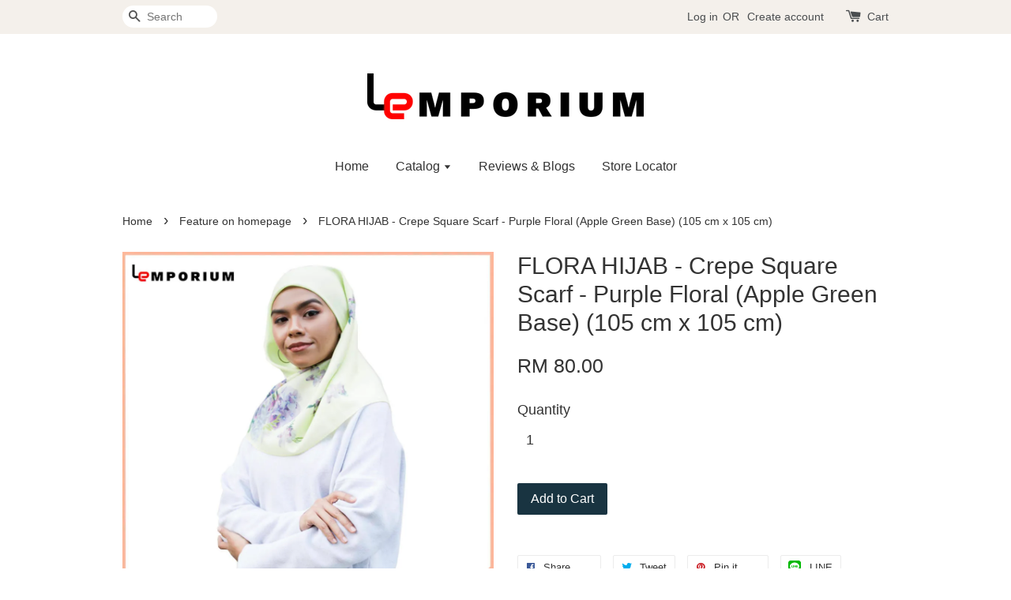

--- FILE ---
content_type: text/html; charset=UTF-8
request_url: https://www.leemporium.com/collections/feature-on-homepage/products/flora-hijab-crepe-square-scarf-purple-floral-apple-green-base-105-cm-x-105-cm-
body_size: 29223
content:
<!doctype html>
<!--[if lt IE 7]><html class="no-js lt-ie9 lt-ie8 lt-ie7" lang="en"> <![endif]-->
<!--[if IE 7]><html class="no-js lt-ie9 lt-ie8" lang="en"> <![endif]-->
<!--[if IE 8]><html class="no-js lt-ie9" lang="en"> <![endif]-->
<!--[if IE 9 ]><html class="ie9 no-js"> <![endif]-->
<!--[if (gt IE 9)|!(IE)]><!--> <html class="no-js"> <!--<![endif]-->
<head>
  <!-- Global site tag (gtag.js) - Google Analytics -->
<script async src="https://www.googletagmanager.com/gtag/js?id=G-6ZGLBTHQVW"></script>
<script>
window.dataLayer = window.dataLayer || [];
function gtag(){dataLayer.push(arguments);}
gtag('js', new Date());

gtag('config', 'G-6ZGLBTHQVW');
</script>

  <!-- Basic page needs ================================================== -->
  <meta charset="utf-8">
  <meta http-equiv="X-UA-Compatible" content="IE=edge,chrome=1">

  
  <link rel="icon" href="https://s3-ap-southeast-1.amazonaws.com/eesb.themes/onboarding/prisme/favicon.png" />
  

  <!-- Title and description ================================================== -->
  <title>
  FLORA HIJAB - Crepe Square Scarf - Purple Floral (Apple Green Base) (105 cm x 105 cm) &ndash; LeEmporium
  </title>

  
  <meta name="description" content="At Le Emporium, we will always be known for our premium basics of different ranges of fabric and colours. Introducing our... Flora Hijab Collection! Crafted from high quality crepe fabric, the Flora Hijab Collection features beautiful floral motif.">
  

  <!-- Social meta ================================================== -->
  

  <meta property="og:type" content="product">
  <meta property="og:title" content="FLORA HIJAB - Crepe Square Scarf - Purple Floral (Apple Green Base) (105 cm x 105 cm)">
  <meta property="og:url" content="https://www.leemporium.com/products/flora-hijab-crepe-square-scarf-purple-floral-apple-green-base-105-cm-x-105-cm-">
  
  <meta property="og:image" content="https://cdn.store-assets.com/s/328625/i/13967945.jpeg?width=480&format=webp">
  <meta property="og:image:secure_url" content="https://cdn.store-assets.com/s/328625/i/13967945.jpeg?width=480&format=webp">
  
  <meta property="og:image" content="https://cdn.store-assets.com/s/328625/i/13967944.jpeg?width=480&format=webp">
  <meta property="og:image:secure_url" content="https://cdn.store-assets.com/s/328625/i/13967944.jpeg?width=480&format=webp">
  
  <meta property="og:image" content="https://cdn.store-assets.com/s/328625/i/13967943.jpeg?width=480&format=webp">
  <meta property="og:image:secure_url" content="https://cdn.store-assets.com/s/328625/i/13967943.jpeg?width=480&format=webp">
  
  <meta property="og:price:amount" content="80">
  <meta property="og:price:currency" content="MYR">


<meta property="og:description" content="At Le Emporium, we will always be known for our premium basics of different ranges of fabric and colours. Introducing our... Flora Hijab Collection! Crafted from high quality crepe fabric, the Flora Hijab Collection features beautiful floral motif.">
<meta property="og:site_name" content="LeEmporium">



  <meta name="twitter:card" content="summary">



  <meta name="twitter:site" content="@">


  <meta name="twitter:title" content="FLORA HIJAB - Crepe Square Scarf - Purple Floral (Apple Green Base) (105 cm x 105 cm)">
  <meta name="twitter:description" content="At Le Emporium, we will always be known for our premium basics of different ranges of fabric and colours. Introducing our... Flora Hijab Collection!Crafted from high quality crepe fabric, the Flora Hi">
  <meta name="twitter:image" content="">
  <meta name="twitter:image:width" content="480">
  <meta name="twitter:image:height" content="480">




  <!-- Helpers ================================================== -->
  <link rel="canonical" href="https://www.leemporium.com/products/flora-hijab-crepe-square-scarf-purple-floral-apple-green-base-105-cm-x-105-cm-">
  <meta name="viewport" content="width=device-width,initial-scale=1">
  <meta name="theme-color" content="">

  <!-- CSS ================================================== -->
  <link href="https://store-themes.easystore.co/328625/themes/203/assets/timber.css?t=1769018413" rel="stylesheet" type="text/css" media="screen" />
  <link href="https://store-themes.easystore.co/328625/themes/203/assets/theme.css?t=1769018413" rel="stylesheet" type="text/css" media="screen" />

  




  <script src="//ajax.googleapis.com/ajax/libs/jquery/1.11.0/jquery.min.js" type="text/javascript" ></script>
  <!-- Header hook for plugins ================================================== -->
  
<!-- ScriptTags -->
<script>window.__st={'p': 'product', 'cid': ''};</script><script src='/assets/events.js'></script><script>(function(){function asyncLoad(){var urls=['/assets/traffic.js?v=1','https://apps.easystore.co/google-analytics-4/script.js?shop=rozalilarahman.easy.co'];for(var i=0;i<urls.length;i++){var s=document.createElement('script');s.type='text/javascript';s.async=true;s.src=urls[i];var x=document.getElementsByTagName('script')[0];x.parentNode.insertBefore(s, x);}}window.attachEvent ? window.attachEvent('onload', asyncLoad) : window.addEventListener('load', asyncLoad, false);})();</script>
<!-- /ScriptTags -->


  
<!--[if lt IE 9]>
<script src="//cdnjs.cloudflare.com/ajax/libs/html5shiv/3.7.2/html5shiv.min.js" type="text/javascript" ></script>
<script src="https://store-themes.easystore.co/328625/themes/203/assets/respond.min.js?t=1769018413" type="text/javascript" ></script>
<link href="https://store-themes.easystore.co/328625/themes/203/assets/respond-proxy.html" id="respond-proxy" rel="respond-proxy" />
<link href="//www.leemporium.com/search?q=29881eef513384ce76f3b0e2fedd8d46" id="respond-redirect" rel="respond-redirect" />
<script src="//www.leemporium.com/search?q=29881eef513384ce76f3b0e2fedd8d46" type="text/javascript"></script>
<![endif]-->



  <script src="https://store-themes.easystore.co/328625/themes/203/assets/modernizr.min.js?t=1769018413" type="text/javascript" ></script>

  
  
  <script>
  (function(i,s,o,g,r,a,m){i['GoogleAnalyticsObject']=r;i[r]=i[r]||function(){
  (i[r].q=i[r].q||[]).push(arguments)},i[r].l=1*new Date();a=s.createElement(o),
  m=s.getElementsByTagName(o)[0];a.async=1;a.src=g;m.parentNode.insertBefore(a,m)
  })(window,document,'script','https://www.google-analytics.com/analytics.js','ga');

  ga('create', '', 'auto','myTracker');
  ga('myTracker.send', 'pageview');

  </script>
  
</head>

<body id="flora-hijab---crepe-square-scarf---purple-floral--apple-green-base---105-cm-x-105-cm-" class="template-product" >
  
<!-- Snippet:global/body_start: Console Extension -->
<div id='es_console' style='display: none;'>328625</div>
<!-- /Snippet -->


  <style>
  .search-modal__form{
    position: relative;
  }
  
  .dropdown-wrapper {
    position: relative;
  }
  
  .dropdown-wrapper:hover .dropdown {
    display: block;
  }
  
  .dropdown {
    display: none;
    position: absolute;
    top: 100%;
    left: -20px;
    width: 100%;
    padding: 8px 0;
    margin: 0;
    background-color: #fff;
    z-index: 1000;
    border-radius: 5px;
    border: 1px solid rgba(var(--color-foreground), 1);
    border-top: none;
    overflow-x: hidden;
    overflow-y: auto;
    max-height: 350px;
    min-width: 150px;
    box-shadow: 0 0 5px rgba(0,0,0,0.1);
  }
    
  .dropdown li,.dropdown a{
    display: block;
  }
  .dropdown a{
    text-decoration: none;
    padding: 2px 10px;
    color: #000 !important;
  }
  
  .dropdown-item {
    padding: 0.4rem 2rem;
    cursor: pointer;
    line-height: 1.4;
    overflow: hidden;
    text-overflow: ellipsis;
    white-space: nowrap;
  }
  
  .dropdown-item:hover{
    background-color: #f3f3f3;
  }
  
  .search__input.is-focus{
    border-radius: 15px;
    border-bottom-left-radius: 0;
    border-bottom-right-radius: 0;
    border: 1px solid rgba(var(--color-foreground), 1);
    border-bottom: none;
    box-shadow: none;
  }
  
  .clear-all {
    text-align: right;
    padding: 0 2rem 0.2rem;
    line-height: 1;
    font-size: 70%;
    margin-bottom: -2px;
  }
  
  .clear-all:hover{
    background-color: #fff;
  }
  
  .referral-notification {
    position: absolute;
    top: 100%;
    right: -12px;
    background: white;
    border: 1px solid #e0e0e0;
    border-radius: 8px;
    box-shadow: 0 4px 12px rgba(0, 0, 0, 0.15);
    width: 280px;
    z-index: 1000;
    padding: 16px;
    margin-top: 8px;
    font-size: 14px;
    line-height: 1.4;
  }
  
  .referral-notification::before {
    content: '';
    position: absolute;
    top: -8px;
    right: 20px;
    width: 0;
    height: 0;
    border-left: 8px solid transparent;
    border-right: 8px solid transparent;
    border-bottom: 8px solid white;
  }
  
  .referral-notification::after {
    content: '';
    position: absolute;
    top: -9px;
    right: 20px;
    width: 0;
    height: 0;
    border-left: 8px solid transparent;
    border-right: 8px solid transparent;
    border-bottom: 8px solid #e0e0e0;
  }
  
  .referral-notification h4 {
    margin: 0 0 8px 0;
    color: #2196F3;
    font-size: 16px;
    font-weight: 600;
  }
  
  .referral-notification p {
    margin: 0 0 12px 0;
    color: #666;
  }
  
  .referral-notification .referral-code {
    background: #f5f5f5;
    padding: 8px;
    border-radius: 4px;
    font-family: monospace;
    font-size: 13px;
    text-align: center;
    margin: 8px 0;
    border: 1px solid #ddd;
  }
  
  .referral-notification .close-btn {
    position: absolute;
    top: 8px;
    right: 8px;
    background: none;
    border: none;
    font-size: 18px;
    color: #999;
    cursor: pointer;
    padding: 0;
    width: 20px;
    height: 20px;
    line-height: 1;
  }
  
  .referral-notification .close-btn:hover {
    color: #333;
  }
  
  .referral-notification .action-btn {
    background: #2196F3;
    color: white;
    border: none;
    padding: 8px 16px;
    border-radius: 4px;
    cursor: pointer;
    font-size: 12px;
    margin-right: 8px;
    margin-top: 8px;
  }
  
  .referral-notification .action-btn:hover {
    background: #1976D2;
  }
  
  .referral-notification .dismiss-btn {
    background: transparent;
    color: #666;
    border: 1px solid #ddd;
    padding: 8px 16px;
    border-radius: 4px;
    cursor: pointer;
    font-size: 12px;
    margin-top: 8px;
  }
  
  .referral-notification .dismiss-btn:hover {
    background: #f5f5f5;
  }
  .referral-modal__dialog {
    transform: translate(-50%, 0);
    transition: transform var(--duration-default) ease, visibility 0s;
    z-index: 10000;
    position: fixed;
    top: 20vh;
    left: 50%;
    width: 100%;
    max-width: 350px;
    box-shadow: 0 4px 12px rgba(0, 0, 0, 0.15);
    border-radius: 12px;
    background-color: #fff;
    color: #000;
    padding: 20px;
    text-align: center;
  }
  .modal-overlay.referral-modal-overlay {
    position: fixed;
    top: 0;
    left: 0;
    width: 100%;
    height: 100%;
    background-color: rgba(0, 0, 0, 0.7);
    z-index: 2001;
    display: block;
    opacity: 1;
    transition: opacity var(--duration-default) ease, visibility 0s;
  }
</style>

<div class="header-bar">
  <div class="wrapper medium-down--hide">
    <div class="large--display-table">

      <div class="header-bar__left large--display-table-cell">

        

        

        
          
            <div class="header-bar__module header-bar__search">
              
  <form action="/search" method="get" class="header-bar__search-form clearfix" role="search">
    
    <button type="submit" class="btn icon-fallback-text header-bar__search-submit">
      <span class="icon icon-search" aria-hidden="true"></span>
      <span class="fallback-text">Search</span>
    </button>
    <input type="search" name="q" value="" aria-label="Search" class="header-bar__search-input" placeholder="Search" autocomplete="off">
    <div class="dropdown" id="searchDropdown"></div>
    <input type="hidden" name="search_history" id="search_history">
  </form>


<script>
  var _search_history_listings = ""
  if(_search_history_listings != "") localStorage.setItem('searchHistory', JSON.stringify(_search_history_listings));

  function clearAll() {
    localStorage.removeItem('searchHistory');
  
    var customer = "";
    if(customer) {
      // Your logic to clear all data or call an endpoint
      fetch('/account/search_histories', {
          method: 'DELETE',
          headers: {
            "Content-Type": "application/json",
            "X-Requested-With": "XMLHttpRequest"
          },
          body: JSON.stringify({
            _token: "fCD70VTmBOkec1SvBcJumkWHdu9hoWIkWlifm57c"
          }),
      })
      .then(response => response.json())
    }
  }
  // End - store view history in local storage
  
  // search history dropdown  
  var searchInputs = document.querySelectorAll('input[type=search]');
  
  if(searchInputs.length > 0) {
    
    searchInputs.forEach((searchInput)=>{
    
      searchInput.addEventListener('focus', function() {
        var searchDropdown = searchInput.closest('form').querySelector('#searchDropdown');
        searchDropdown.innerHTML = ''; // Clear existing items
  
        // retrieve data from local storage
        var searchHistoryData = JSON.parse(localStorage.getItem('searchHistory')) || [];
  
        // Convert JSON to string
        var search_history_json = JSON.stringify(searchHistoryData);
  
        // Set the value of the hidden input
        searchInput.closest('form').querySelector("#search_history").value = search_history_json;
  
        // create dropdown items
        var clearAllItem = document.createElement('div');
        clearAllItem.className = 'dropdown-item clear-all';
        clearAllItem.textContent = 'Clear';
        clearAllItem.addEventListener('click', function() {
            clearAll();
            searchDropdown.style.display = 'none';
            searchInput.classList.remove('is-focus');
        });
        searchDropdown.appendChild(clearAllItem);
  
        // create dropdown items
        searchHistoryData.forEach(function(item) {
          var dropdownItem = document.createElement('div');
          dropdownItem.className = 'dropdown-item';
          dropdownItem.textContent = item.term;
          dropdownItem.addEventListener('click', function() {
            searchInput.value = item.term;
            searchDropdown.style.display = 'none';
          });
          searchDropdown.appendChild(dropdownItem);
        });
  
        if(searchHistoryData.length > 0){
          // display the dropdown
          searchInput.classList.add('is-focus');
          document.body.classList.add('search-input-focus');
          searchDropdown.style.display = 'block';
        }
      });
  
      searchInput.addEventListener("focusout", (event) => {
        var searchDropdown = searchInput.closest('form').querySelector('#searchDropdown');
        searchInput.classList.remove('is-focus');
        searchDropdown.classList.add('transparent');
        setTimeout(()=>{
          searchDropdown.style.display = 'none';
          searchDropdown.classList.remove('transparent');
          document.body.classList.remove('search-input-focus');
        }, 400);
      });
    })
  }
  // End - search history dropdown
</script>
            </div>
          
        

      </div>

      <div class="header-bar__right large--display-table-cell">
        
          <ul class="header-bar__module header-bar__module--list" style="position: relative;">
            
              
              
                <li>
                  <a href="/account/login">Log in</a>
                </li><li>OR</li>
                
              
              
                <li>
                <a href="/account/register">Create account</a>
                </li>
                
              

              <!-- Referral Notification Popup for Desktop -->
              <div id="referralNotification" class="referral-notification" style="display: none;">
                <button class="close-btn" onclick="dismissReferralNotification()">&times;</button>
                <div style="text-align: center; margin-bottom: 16px;">
                  <div style="width: 100px; height: 100px; margin: 0 auto;">
                    <img src="https://resources.easystore.co/storefront/icons/channels/vector_referral_program.svg">
                  </div>
                </div>
                <p id="referralSignupMessage" style="text-align: center; font-size: 14px; color: #666; margin: 0 0 20px 0;">
                  Your friend gifted you   credit! Sign up now to redeem.
                </p>
                <div style="text-align: center;">
                  <button class="btn" onclick="goToSignupPage()" style="width: 100%; color: #fff;">
                    Sign Up
                  </button>
                </div>
              </div>
            
          </ul>
        
        





        <div class="header-bar__module">
          <span class="header-bar__sep" aria-hidden="true"></span>
          <a href="/cart" class="cart-page-link">
            <span class="icon icon-cart header-bar__cart-icon" aria-hidden="true"></span>
          </a>
        </div>

        <div class="header-bar__module">
          
          <a href="/cart" class="cart-page-link">
            Cart<span class="hidden-count">:</span>
            <span class="cart-count header-bar__cart-count hidden-count">0</span>
          </a>
        </div>

        
          
        

      </div>
    </div>
  </div>
  <div class="wrapper large--hide" style="padding: 5px 30px 0;">
    <button type="button" class="mobile-nav-trigger" id="MobileNavTrigger">
      <span class="icon icon-hamburger" aria-hidden="true"></span>
      Menu
    </button>

    
      
        <!-- Referral Notification Modal for Mobile -->
        <details-modal class="referral-modal" id="referralMobileModal">
          <details>
            <summary class="referral-modal__toggle" aria-haspopup="dialog" aria-label="Open referral modal" style="display: none;">
            </summary>
            <div class="modal-overlay referral-modal-overlay"></div>
            <div class="referral-modal__dialog" role="dialog" aria-modal="true" aria-label="Referral notification">
              <div class="referral-modal__content">
                <button type="button" class="modal__close-button" aria-label="Close" onclick="closeMobileReferralModal()" style="position: absolute; top: 16px; right: 16px; background: none; border: none; font-size: 24px; cursor: pointer;">
                  &times;
                </button>

                <div style="margin-bottom: 24px;">
                  <div style="width: 120px; height: 120px; margin: 0 auto 20px;">
                    <img src="https://resources.easystore.co/storefront/icons/channels/vector_referral_program.svg" style="width: 100%; height: 100%;">
                  </div>
                </div>

                <p id="referralSignupMessageMobile" style="font-size: 16px; color: #333; margin: 0 0 30px 0; line-height: 1.5;">
                  Your friend gifted you   credit! Sign up now to redeem.
                </p>

                <button type="button" class="btn" onclick="goToSignupPageFromMobile()" style="width: 100%; color: #fff;">
                  Sign Up
                </button>
              </div>
            </div>
          </details>
        </details-modal>
      
    
   

    <a href="/cart" class="cart-page-link mobile-cart-page-link">
      <span class="icon icon-cart header-bar__cart-icon" aria-hidden="true"></span>
      Cart
      <span class="cart-count  hidden-count">0</span>
    </a>
     <div class="mobile-cart-page-link" style="margin-right: 20px;">
      





    </div>
  </div>
  <ul id="MobileNav" class="mobile-nav large--hide">
  
  <li class="mobile-nav__link">
    
    <div class="header-bar__module header-bar__search">
      
  <form action="/search" method="get" class="header-bar__search-form clearfix" role="search">
    
    <button type="submit" class="btn icon-fallback-text header-bar__search-submit">
      <span class="icon icon-search" aria-hidden="true"></span>
      <span class="fallback-text">Search</span>
    </button>
    <input type="search" name="q" value="" aria-label="Search" class="header-bar__search-input" placeholder="Search" autocomplete="off">
    <div class="dropdown" id="searchDropdown"></div>
    <input type="hidden" name="search_history" id="search_history">
  </form>


<script>
  var _search_history_listings = ""
  if(_search_history_listings != "") localStorage.setItem('searchHistory', JSON.stringify(_search_history_listings));

  function clearAll() {
    localStorage.removeItem('searchHistory');
  
    var customer = "";
    if(customer) {
      // Your logic to clear all data or call an endpoint
      fetch('/account/search_histories', {
          method: 'DELETE',
          headers: {
            "Content-Type": "application/json",
            "X-Requested-With": "XMLHttpRequest"
          },
          body: JSON.stringify({
            _token: "fCD70VTmBOkec1SvBcJumkWHdu9hoWIkWlifm57c"
          }),
      })
      .then(response => response.json())
    }
  }
  // End - store view history in local storage
  
  // search history dropdown  
  var searchInputs = document.querySelectorAll('input[type=search]');
  
  if(searchInputs.length > 0) {
    
    searchInputs.forEach((searchInput)=>{
    
      searchInput.addEventListener('focus', function() {
        var searchDropdown = searchInput.closest('form').querySelector('#searchDropdown');
        searchDropdown.innerHTML = ''; // Clear existing items
  
        // retrieve data from local storage
        var searchHistoryData = JSON.parse(localStorage.getItem('searchHistory')) || [];
  
        // Convert JSON to string
        var search_history_json = JSON.stringify(searchHistoryData);
  
        // Set the value of the hidden input
        searchInput.closest('form').querySelector("#search_history").value = search_history_json;
  
        // create dropdown items
        var clearAllItem = document.createElement('div');
        clearAllItem.className = 'dropdown-item clear-all';
        clearAllItem.textContent = 'Clear';
        clearAllItem.addEventListener('click', function() {
            clearAll();
            searchDropdown.style.display = 'none';
            searchInput.classList.remove('is-focus');
        });
        searchDropdown.appendChild(clearAllItem);
  
        // create dropdown items
        searchHistoryData.forEach(function(item) {
          var dropdownItem = document.createElement('div');
          dropdownItem.className = 'dropdown-item';
          dropdownItem.textContent = item.term;
          dropdownItem.addEventListener('click', function() {
            searchInput.value = item.term;
            searchDropdown.style.display = 'none';
          });
          searchDropdown.appendChild(dropdownItem);
        });
  
        if(searchHistoryData.length > 0){
          // display the dropdown
          searchInput.classList.add('is-focus');
          document.body.classList.add('search-input-focus');
          searchDropdown.style.display = 'block';
        }
      });
  
      searchInput.addEventListener("focusout", (event) => {
        var searchDropdown = searchInput.closest('form').querySelector('#searchDropdown');
        searchInput.classList.remove('is-focus');
        searchDropdown.classList.add('transparent');
        setTimeout(()=>{
          searchDropdown.style.display = 'none';
          searchDropdown.classList.remove('transparent');
          document.body.classList.remove('search-input-focus');
        }, 400);
      });
    })
  }
  // End - search history dropdown
</script>
    </div>
    
  </li>
  
  
  
  <li class="mobile-nav__link" aria-haspopup="true">
    
    <a href="/"  class="mobile-nav">
      Home
    </a>
    
  </li>
  
  
  <li class="mobile-nav__link" aria-haspopup="true">
    
    
    <a href="/collections/all" class="mobile-nav__sublist-trigger">
      Catalog
      <span class="icon-fallback-text mobile-nav__sublist-expand">
  <span class="icon icon-plus" aria-hidden="true"></span>
  <span class="fallback-text">+</span>
</span>
<span class="icon-fallback-text mobile-nav__sublist-contract">
  <span class="icon icon-minus" aria-hidden="true"></span>
  <span class="fallback-text">-</span>
</span>
    </a>
    <ul class="mobile-nav__sublist">
      
      
      
      <li class="mobile-nav__sublist-link" aria-haspopup="true">
        
        <a href="/collections/sejadah"  class="mobile-nav">
          Sejadah
        </a>
        
      </li>
      
      
      <li class="mobile-nav__sublist-link" aria-haspopup="true">
        
        
        <a href="/collections/fashion" class="mobile-nav__sublist-trigger">
          Fashion
          <span class="icon-fallback-text mobile-nav__sublist-expand">
  <span class="icon icon-plus" aria-hidden="true"></span>
  <span class="fallback-text">+</span>
</span>
<span class="icon-fallback-text mobile-nav__sublist-contract">
  <span class="icon icon-minus" aria-hidden="true"></span>
  <span class="fallback-text">-</span>
</span>
        </a>
        <ul class="mobile-nav__sublist">
          
          
          
          <li class="mobile-nav__sublist-link" aria-haspopup="true">
            
            
            <a href="/collections/hijab" class="mobile-nav__sublist-trigger">
              Hijab
              <span class="icon-fallback-text mobile-nav__sublist-expand">
  <span class="icon icon-plus" aria-hidden="true"></span>
  <span class="fallback-text">+</span>
</span>
<span class="icon-fallback-text mobile-nav__sublist-contract">
  <span class="icon icon-minus" aria-hidden="true"></span>
  <span class="fallback-text">-</span>
</span>
            </a>
            <ul class="mobile-nav__sublist">
              
              
              <li class="mobile-nav__sublist-link">
                <a href="/collections/aneesa-alsagoff">ANEESA ALSAGOFF</a>
              </li>
              
              <li class="mobile-nav__sublist-link">
                <a href="/collections/flora-hijab">FLORA HIJAB</a>
              </li>
              
              <li class="mobile-nav__sublist-link">
                <a href="/collections/turkish-hijab">TURKISH HIJAB</a>
              </li>
              
            </ul>
            
          </li>
          
          
          <li class="mobile-nav__sublist-link" aria-haspopup="true">
            
            <a href="/collections/accessories"  class="mobile-nav">
              Accessories
            </a>
            
          </li>
          
          
          <li class="mobile-nav__sublist-link" aria-haspopup="true">
            
            <a href="/collections/jubah"  class="mobile-nav">
              Jubah
            </a>
            
          </li>
          
        </ul>
        
      </li>
      
      
      <li class="mobile-nav__sublist-link" aria-haspopup="true">
        
        
        <a href="/collections/home-1" class="mobile-nav__sublist-trigger">
          Household
          <span class="icon-fallback-text mobile-nav__sublist-expand">
  <span class="icon icon-plus" aria-hidden="true"></span>
  <span class="fallback-text">+</span>
</span>
<span class="icon-fallback-text mobile-nav__sublist-contract">
  <span class="icon icon-minus" aria-hidden="true"></span>
  <span class="fallback-text">-</span>
</span>
        </a>
        <ul class="mobile-nav__sublist">
          
          
          
          <li class="mobile-nav__sublist-link" aria-haspopup="true">
            
            <a href="/collections/bedspread"  class="mobile-nav">
              Bedspread
            </a>
            
          </li>
          
          
          <li class="mobile-nav__sublist-link" aria-haspopup="true">
            
            <a href="/collections/dowry"  class="mobile-nav">
              Dowry
            </a>
            
          </li>
          
          
          <li class="mobile-nav__sublist-link" aria-haspopup="true">
            
            <a href="/collections/tablerunner-tablecloth"  class="mobile-nav">
              Table Runner & Tablecloth
            </a>
            
          </li>
          
        </ul>
        
      </li>
      
      
      <li class="mobile-nav__sublist-link" aria-haspopup="true">
        
        <a href="/collections/perfume"  class="mobile-nav">
          Perfume
        </a>
        
      </li>
      
      
      <li class="mobile-nav__sublist-link" aria-haspopup="true">
        
        <a href="/collections/tasbih"  class="mobile-nav">
          Tasbih
        </a>
        
      </li>
      
      
      <li class="mobile-nav__sublist-link" aria-haspopup="true">
        
        <a href="/collections/supplements"  class="mobile-nav">
          Supplements
        </a>
        
      </li>
      
      
      <li class="mobile-nav__sublist-link" aria-haspopup="true">
        
        <a href="/collections/education"  class="mobile-nav">
          Education
        </a>
        
      </li>
      
    </ul>
    
  </li>
  
  
  <li class="mobile-nav__link" aria-haspopup="true">
    
    <a href="/blogs/blog"  class="mobile-nav">
      Reviews & Blogs
    </a>
    
  </li>
  
  
  <li class="mobile-nav__link" aria-haspopup="true">
    
    <a href="/store-locator"  class="mobile-nav">
      Store Locator
    </a>
    
  </li>
  

  

  
  
  
  <li class="mobile-nav__link">
    <a href="/account/login">Log in</a>
  </li>
  
  <li class="mobile-nav__link">
    <a href="/account/register">Create account</a>
  </li>
  
  
  
  
  
</ul>

</div>

<script>
  // referral notification popup
  const referralMessageTemplate = 'Your friend gifted you __CURRENCY_CODE__ __CREDIT_AMOUNT__ credit! Sign up now to redeem.';
  const shopPrefix = 'RM';

  function getCookie(name) {
    const value = `; ${document.cookie}`;
    const parts = value.split(`; ${name}=`);
    if (parts.length === 2) return parts.pop().split(';').shift();
    return null;
  }

  function removeCookie(name) {
    document.cookie = `${name}=; expires=Thu, 01 Jan 1970 00:00:00 UTC; path=/;`;
  }

  function showReferralNotification() {
    const referralCode = getCookie('customer_referral_code');
    
    
    const customerReferralCode = null;
    
    
    const activeReferralCode = referralCode || customerReferralCode;
    const referralData = JSON.parse(localStorage.getItem('referral_notification_data')) || {};
    
    if (referralData.timestamp && referralData.expirationDays) {
      const expirationTime = referralData.timestamp + (referralData.expirationDays * 24 * 60 * 60 * 1000);
      if (Date.now() > expirationTime) {
        localStorage.removeItem('referral_notification_data');
        return;
      }
    }
    
    if (referralData.dismissed) return;
    
    if (activeReferralCode) {
      if (referralData.creditAmount) {
        displayReferralNotification(referralData.creditAmount);
      } else {
        fetchReferralCampaignData(activeReferralCode);
      }
    }
  }
    
  function fetchReferralCampaignData(referralCode) {
    fetch(`/customer/referral_program/campaigns/${referralCode}`)
      .then(response => {
        if (!response.ok) {
          throw new Error('Network response was not ok');
        }
        return response.json();
      })
      .then(data => {
        let refereeCreditAmount = null;
        if (data.data.campaign && data.data.campaign.referral_rules) {
          const refereeRule = data.data.campaign.referral_rules.find(rule => 
            rule.target_type === 'referee' && 
            rule.event_name === 'customer/create' && 
            rule.entitlement && 
            rule.entitlement.type === 'credit'
          );
          
          if (refereeRule) {
            refereeCreditAmount = refereeRule.entitlement.amount;
          }
        }
        
        const referralData = JSON.parse(localStorage.getItem('referral_notification_data')) || {};
        referralData.creditAmount = refereeCreditAmount;
        referralData.dismissed = referralData.dismissed || false;
        referralData.timestamp = Date.now();
        referralData.expirationDays = 3;
        localStorage.setItem('referral_notification_data', JSON.stringify(referralData));
        
        displayReferralNotification(refereeCreditAmount);
      })
      .catch(error => {
        removeCookie('customer_referral_code');
      });
  }
    
  function displayReferralNotification(creditAmount = null) {
    const isMobile = innerWidth <= 749;
    
    if (isMobile) {
      const mobileModal = document.querySelector('#referralMobileModal details');
      const mobileMessageElement = document.getElementById('referralSignupMessageMobile');
      
      if (mobileModal && mobileMessageElement) {
        if (creditAmount) {
          const finalMessage = referralMessageTemplate
            .replace('__CREDIT_AMOUNT__', creditAmount)
            .replace('__CURRENCY_CODE__', shopPrefix);
          
          mobileMessageElement.textContent = finalMessage;
        }
        
        mobileModal.setAttribute('open', '');
      }
    } else {
      const notification = document.getElementById('referralNotification');
      
      if (notification) {
        if (creditAmount) {
          const messageElement = document.getElementById('referralSignupMessage');
          if (messageElement) {
            const finalMessage = referralMessageTemplate
              .replace('__CREDIT_AMOUNT__', creditAmount)
              .replace('__CURRENCY_CODE__', shopPrefix);
            
            messageElement.textContent = finalMessage;
          }
        }
        
        notification.style.display = 'block';
      }
    }
  }

  showReferralNotification();

  addEventListener('beforeunload', function() {
    const referralData = JSON.parse(localStorage.getItem('referral_notification_data')) || {};
    
    if (referralData.creditAmount !== undefined) {
      referralData.creditAmount = null;
      localStorage.setItem('referral_notification_data', JSON.stringify(referralData));
    }
  });

  function closeReferralNotification() {
    const notification = document.getElementById('referralNotification');
    if (notification) {
      notification.style.display = 'none';
    }
  }

  function dismissReferralNotification() {
    const referralData = JSON.parse(localStorage.getItem('referral_notification_data')) || {};
    
    referralData.dismissed = true;
    referralData.timestamp = referralData.timestamp || Date.now();
    referralData.expirationDays = referralData.expirationDays || 3;
    
    localStorage.setItem('referral_notification_data', JSON.stringify(referralData));
    
    closeReferralNotification();
  }

  function goToSignupPage() {
    location.href = '/account/register';
    dismissReferralNotification();
  }

  function closeMobileReferralModal() {
    const mobileModal = document.querySelector('#referralMobileModal details');
    if (mobileModal) {
      mobileModal.removeAttribute('open');
    }
    
    const referralData = JSON.parse(localStorage.getItem('referral_notification_data')) || {};
    referralData.dismissed = true;
    referralData.timestamp = referralData.timestamp || Date.now();
    referralData.expirationDays = referralData.expirationDays || 3;
    localStorage.setItem('referral_notification_data', JSON.stringify(referralData));
  }

  function goToSignupPageFromMobile() {
    location.href = '/account/register';
    closeMobileReferralModal();
  }
  // End - referral notification popup
</script>

  <header class="site-header" role="banner">

    <div class="wrapper">

      

      <div class="grid--full">
        <div class="grid__item">
          
            <div class="h1 site-header__logo" itemscope itemtype="http://schema.org/Organization">
          
            
              <a href="/" class="logo-wrapper" itemprop="url">
                <img src="https://cdn.store-assets.com/s/328625/f/5383620.png?width=350&format=webp" alt="LeEmporium" itemprop="logo">
              </a>
            
          
            </div>
          
          
            <p class="header-message large--hide">
              <small></small>
            </p>
          
        </div>
      </div>
      <div class="grid--full medium-down--hide">
        <div class="grid__item">
          
<ul class="site-nav" id="AccessibleNav">
  
    
    
      <li >
        <a href="/"  class="site-nav__link">Home</a>
      </li>
    
  
    
    
      
      <li class="site-nav--has-dropdown" aria-haspopup="true">
        <a href="/collections/all"  class="site-nav__link">
          Catalog
          <span class="icon-fallback-text">
            <span class="icon icon-arrow-down" aria-hidden="true"></span>
          </span>
        </a>
        <ul class="site-nav__dropdown">
          
            
            
              <li >
                <a href="/collections/sejadah"  class="site-nav__link">Sejadah</a>
              </li>
            
          
            
            
              
              <li class="site-nav--has-dropdown">
                <a href="/collections/fashion"  class="site-nav__link">
                  Fashion
                  <span class="icon-fallback-text">
                    <span class="icon icon-arrow-right" aria-hidden="true"></span>
                  </span>
                </a>
                <ul class="site-nav__dropdown">
                  
                    
                    
                      
                      <li class="site-nav--has-dropdown">
                        <a href="/collections/hijab"  class="site-nav__link">
                          Hijab
                          <span class="icon-fallback-text">
                            <span class="icon icon-arrow-right" aria-hidden="true"></span>
                          </span>
                        </a>
                        <ul class="site-nav__dropdown">
                          
                            <li>
                              <a href="/collections/aneesa-alsagoff"  class="site-nav__link">ANEESA ALSAGOFF</a>
                            </li>
                          
                            <li>
                              <a href="/collections/flora-hijab"  class="site-nav__link">FLORA HIJAB</a>
                            </li>
                          
                            <li>
                              <a href="/collections/turkish-hijab"  class="site-nav__link">TURKISH HIJAB</a>
                            </li>
                          
                        </ul>
                      </li>
                    
                  
                    
                    
                      <li >
                        <a href="/collections/accessories"  class="site-nav__link">Accessories</a>
                      </li>
                    
                  
                    
                    
                      <li >
                        <a href="/collections/jubah"  class="site-nav__link">Jubah</a>
                      </li>
                    
                  
                </ul>
              </li>
            
          
            
            
              
              <li class="site-nav--has-dropdown">
                <a href="/collections/home-1"  class="site-nav__link">
                  Household
                  <span class="icon-fallback-text">
                    <span class="icon icon-arrow-right" aria-hidden="true"></span>
                  </span>
                </a>
                <ul class="site-nav__dropdown">
                  
                    
                    
                      <li >
                        <a href="/collections/bedspread"  class="site-nav__link">Bedspread</a>
                      </li>
                    
                  
                    
                    
                      <li >
                        <a href="/collections/dowry"  class="site-nav__link">Dowry</a>
                      </li>
                    
                  
                    
                    
                      <li >
                        <a href="/collections/tablerunner-tablecloth"  class="site-nav__link">Table Runner & Tablecloth</a>
                      </li>
                    
                  
                </ul>
              </li>
            
          
            
            
              <li >
                <a href="/collections/perfume"  class="site-nav__link">Perfume</a>
              </li>
            
          
            
            
              <li >
                <a href="/collections/tasbih"  class="site-nav__link">Tasbih</a>
              </li>
            
          
            
            
              <li >
                <a href="/collections/supplements"  class="site-nav__link">Supplements</a>
              </li>
            
          
            
            
              <li >
                <a href="/collections/education"  class="site-nav__link">Education</a>
              </li>
            
          
        </ul>
      </li>
    
  
    
    
      <li >
        <a href="/blogs/blog"  class="site-nav__link">Reviews & Blogs</a>
      </li>
    
  
    
    
      <li >
        <a href="/store-locator"  class="site-nav__link">Store Locator</a>
      </li>
    
  
  
</ul>
        </div>
      </div>

      

    </div>
  </header>

  <main class="wrapper main-content" role="main">
    <div class="grid">
        <div class="grid__item">
          

          
<!-- Snippet:product/content_top: Google Analytics 4 -->
<div id="ProductDataStorage" data-product='{"id":3344040,"handle":"flora-hijab-crepe-square-scarf-purple-floral-apple-green-base-105-cm-x-105-cm-","name":"FLORA HIJAB - Crepe Square Scarf - Purple Floral (Apple Green Base) (105 cm x 105 cm)","title":"FLORA HIJAB - Crepe Square Scarf - Purple Floral (Apple Green Base) (105 cm x 105 cm)","url":"\/products\/flora-hijab-crepe-square-scarf-purple-floral-apple-green-base-105-cm-x-105-cm-","price":80,"price_min":"80.0","price_max":"80.0","price_varies":false,"compare_at_price":0,"compare_at_price_min":"0.0","compare_at_price_max":"0.0","compare_at_price_varies":false,"available":true,"options_with_values":[],"options_by_name":[],"options":["Title"],"has_only_default_variant":true,"sole_variant_id":15636407,"variants":[{"id":15636407,"title":"Default Title","sku":"FSHMY011700016","taxable":false,"barcode":null,"available":true,"inventory_quantity":2,"featured_image":{"id":13967945,"alt":"91.jpg","img_url":"https:\/\/cdn.store-assets.com\/s\/328625\/i\/13967945.jpeg","src":"https:\/\/cdn.store-assets.com\/s\/328625\/i\/13967945.jpeg","height":1000,"width":1000,"position":1,"type":"Images"},"price":8000,"compare_at_price":0,"is_enabled":true,"options":["Default Title"],"option1":"Default Title","option2":null,"option3":null,"points":null}],"selected_variant":{"id":15636407,"title":"Default Title","sku":"FSHMY011700016","taxable":false,"barcode":null,"available":true,"inventory_quantity":2,"featured_image":{"id":13967945,"alt":"91.jpg","img_url":"https:\/\/cdn.store-assets.com\/s\/328625\/i\/13967945.jpeg","src":"https:\/\/cdn.store-assets.com\/s\/328625\/i\/13967945.jpeg","height":1000,"width":1000,"position":1,"type":"Images"},"price":8000,"compare_at_price":0,"is_enabled":true,"options":["Default Title"],"option1":"Default Title","option2":null,"option3":null,"points":null},"first_available_variant":{"id":15636407,"title":"Default Title","sku":"FSHMY011700016","taxable":false,"barcode":null,"available":true,"inventory_quantity":2,"featured_image":{"id":13967945,"alt":"91.jpg","img_url":"https:\/\/cdn.store-assets.com\/s\/328625\/i\/13967945.jpeg","src":"https:\/\/cdn.store-assets.com\/s\/328625\/i\/13967945.jpeg","height":1000,"width":1000,"position":1,"type":"Images"},"price":8000,"compare_at_price":0,"is_enabled":true,"options":["Default Title"],"option1":"Default Title","option2":null,"option3":null,"points":null},"selected_or_first_available_variant":{"id":15636407,"title":"Default Title","sku":"FSHMY011700016","taxable":false,"barcode":null,"available":true,"inventory_quantity":2,"featured_image":{"id":13967945,"alt":"91.jpg","img_url":"https:\/\/cdn.store-assets.com\/s\/328625\/i\/13967945.jpeg","src":"https:\/\/cdn.store-assets.com\/s\/328625\/i\/13967945.jpeg","height":1000,"width":1000,"position":1,"type":"Images"},"price":8000,"compare_at_price":0,"is_enabled":true,"options":["Default Title"],"option1":"Default Title","option2":null,"option3":null,"points":null},"img_url":"https:\/\/cdn.store-assets.com\/s\/328625\/i\/13967945.jpeg","featured_image":{"id":13967945,"alt":"91.jpg","img_url":"https:\/\/cdn.store-assets.com\/s\/328625\/i\/13967945.jpeg","src":"https:\/\/cdn.store-assets.com\/s\/328625\/i\/13967945.jpeg","height":1000,"width":1000,"position":1,"type":"Images"},"secondary_image":{"id":13967944,"alt":"0_0036_91b.jpg","img_url":"https:\/\/cdn.store-assets.com\/s\/328625\/i\/13967944.jpeg","src":"https:\/\/cdn.store-assets.com\/s\/328625\/i\/13967944.jpeg","height":800,"width":800,"position":2,"type":"Images"},"images":[{"id":13967945,"alt":"91.jpg","img_url":"https:\/\/cdn.store-assets.com\/s\/328625\/i\/13967945.jpeg","src":"https:\/\/cdn.store-assets.com\/s\/328625\/i\/13967945.jpeg","height":1000,"width":1000,"position":1,"type":"Images"},{"id":13967944,"alt":"0_0036_91b.jpg","img_url":"https:\/\/cdn.store-assets.com\/s\/328625\/i\/13967944.jpeg","src":"https:\/\/cdn.store-assets.com\/s\/328625\/i\/13967944.jpeg","height":800,"width":800,"position":2,"type":"Images"},{"id":13967943,"alt":"0_0035_91c.jpg","img_url":"https:\/\/cdn.store-assets.com\/s\/328625\/i\/13967943.jpeg","src":"https:\/\/cdn.store-assets.com\/s\/328625\/i\/13967943.jpeg","height":800,"width":800,"position":3,"type":"Images"},{"id":13967937,"alt":"__0143_91d.jpg","img_url":"https:\/\/cdn.store-assets.com\/s\/328625\/i\/13967937.jpeg","src":"https:\/\/cdn.store-assets.com\/s\/328625\/i\/13967937.jpeg","height":1000,"width":1000,"position":4,"type":"Images"},{"id":13967939,"alt":"__0144_91e.jpg","img_url":"https:\/\/cdn.store-assets.com\/s\/328625\/i\/13967939.jpeg","src":"https:\/\/cdn.store-assets.com\/s\/328625\/i\/13967939.jpeg","height":1000,"width":1000,"position":5,"type":"Images"},{"id":13967941,"alt":"__0145_91f.jpg","img_url":"https:\/\/cdn.store-assets.com\/s\/328625\/i\/13967941.jpeg","src":"https:\/\/cdn.store-assets.com\/s\/328625\/i\/13967941.jpeg","height":1000,"width":1000,"position":6,"type":"Images"}],"media":[{"id":13967945,"alt":"91.jpg","img_url":"https:\/\/cdn.store-assets.com\/s\/328625\/i\/13967945.jpeg","src":"https:\/\/cdn.store-assets.com\/s\/328625\/i\/13967945.jpeg","height":1000,"width":1000,"position":1,"type":"Images"},{"id":13967944,"alt":"0_0036_91b.jpg","img_url":"https:\/\/cdn.store-assets.com\/s\/328625\/i\/13967944.jpeg","src":"https:\/\/cdn.store-assets.com\/s\/328625\/i\/13967944.jpeg","height":800,"width":800,"position":2,"type":"Images"},{"id":13967943,"alt":"0_0035_91c.jpg","img_url":"https:\/\/cdn.store-assets.com\/s\/328625\/i\/13967943.jpeg","src":"https:\/\/cdn.store-assets.com\/s\/328625\/i\/13967943.jpeg","height":800,"width":800,"position":3,"type":"Images"},{"id":13967937,"alt":"__0143_91d.jpg","img_url":"https:\/\/cdn.store-assets.com\/s\/328625\/i\/13967937.jpeg","src":"https:\/\/cdn.store-assets.com\/s\/328625\/i\/13967937.jpeg","height":1000,"width":1000,"position":4,"type":"Images"},{"id":13967939,"alt":"__0144_91e.jpg","img_url":"https:\/\/cdn.store-assets.com\/s\/328625\/i\/13967939.jpeg","src":"https:\/\/cdn.store-assets.com\/s\/328625\/i\/13967939.jpeg","height":1000,"width":1000,"position":5,"type":"Images"},{"id":13967941,"alt":"__0145_91f.jpg","img_url":"https:\/\/cdn.store-assets.com\/s\/328625\/i\/13967941.jpeg","src":"https:\/\/cdn.store-assets.com\/s\/328625\/i\/13967941.jpeg","height":1000,"width":1000,"position":6,"type":"Images"}],"featured_media":{"id":13967945,"alt":"91.jpg","img_url":"https:\/\/cdn.store-assets.com\/s\/328625\/i\/13967945.jpeg","src":"https:\/\/cdn.store-assets.com\/s\/328625\/i\/13967945.jpeg","height":1000,"width":1000,"position":1,"type":"Images"},"metafields":[],"expires":null,"published_at":"2020-04-29T13:11:24.000+08:00","created_at":"2020-04-23T13:15:15.000+08:00","is_wishlisted":null,"content":"<link href=\u0027\/assets\/css\/froala_style.min.css\u0027 rel=\u0027stylesheet\u0027 type=\u0027text\/css\u0027\/><div class=\u0027fr-view\u0027><p>At Le Emporium, we will always be known for our premium basics of different ranges of fabric and colours. Introducing our... Flora Hijab Collection!<br><br>Crafted from high quality crepe fabric, the Flora Hijab Collection features beautiful floral motif.<br><br>Every Flora Hijab purchase comes beautifully wrapped in its own hard casing. It would be perfect as a gift to someone special - or for you, from you!<br><br>Dimension - 105 cm x 105 cm<br><br>* Please be informed that colours may differ slightly due to camera flash \/ computer settings<\/p><\/div>","description":"<link href=\u0027\/assets\/css\/froala_style.min.css\u0027 rel=\u0027stylesheet\u0027 type=\u0027text\/css\u0027\/><div class=\u0027fr-view\u0027><p>At Le Emporium, we will always be known for our premium basics of different ranges of fabric and colours. Introducing our... Flora Hijab Collection!<br><br>Crafted from high quality crepe fabric, the Flora Hijab Collection features beautiful floral motif.<br><br>Every Flora Hijab purchase comes beautifully wrapped in its own hard casing. It would be perfect as a gift to someone special - or for you, from you!<br><br>Dimension - 105 cm x 105 cm<br><br>* Please be informed that colours may differ slightly due to camera flash \/ computer settings<\/p><\/div>","meta_description":"At Le Emporium, we will always be known for our premium basics of different ranges of fabric and colours. Introducing our... Flora Hijab Collection! Crafted from high quality crepe fabric, the Flora Hijab Collection features beautiful floral motif.","brands":["FLORA HIJAB"],"tags":["Hijab"],"vendor":null,"collections":[{"handle":"feature-on-homepage","title":"Feature on homepage"},{"handle":"fashion","title":"Fashion"},{"handle":"hijab","title":"Hijab"},{"handle":"flora-hijab","title":"FLORA HIJAB"}],"view_history":{"product_id":3344040,"viewed_at":"2026-01-22T19:32:57.721+08:00"},"promotions":[]}' ></div>

<!-- /Snippet -->

<div itemscope itemtype="http://schema.org/Product">

  <meta itemprop="url" content="https://www.leemporium.com/products/flora-hijab-crepe-square-scarf-purple-floral-apple-green-base-105-cm-x-105-cm-">
  <meta itemprop="image" content="https://cdn.store-assets.com/s/328625/i/13967945.jpeg?width=480&format=webp">

  <div class="section-header section-header--breadcrumb">
    
<nav class="breadcrumb" role="navigation" aria-label="breadcrumbs">
  <a href="/" title="Back to the homepage">Home</a>

  

    
      <span aria-hidden="true" class="breadcrumb__sep">&rsaquo;</span>
      
        
        <a href="/collections/feature-on-homepage">Feature on homepage</a>
      
    
    <span aria-hidden="true" class="breadcrumb__sep">&rsaquo;</span>
    <span>FLORA HIJAB - Crepe Square Scarf - Purple Floral (Apple Green Base) (105 cm x 105 cm)</span>

  
</nav>


  </div>

  <div class="product-single">
    <div class="grid product-single__hero">
      <div class="grid__item large--one-half">

        
          <div class="product-single__photos " id="ProductPhoto">
            
            <img src="https://cdn.store-assets.com/s/328625/i/13967945.jpeg?width=1024&format=webp" alt="91.jpg" id="ProductPhotoImg" data-image-type="Images" data-image-id="13967945" class="product-zoomable mfp-Images">
          </div>

          

            <ul class="product-single__thumbnails grid-uniform" id="ProductThumbs">
              
                <li class="grid__item large--one-third medium-down--one-third ">
                  <a data-image-id="13967945" data-image-type="Images" href="https://cdn.store-assets.com/s/328625/i/13967945.jpeg?width=1024&format=webp" class="product-single__thumbnail product-zoomable mfp-Images">
                    <img src="https://cdn.store-assets.com/s/328625/i/13967945.jpeg?width=1024&format=webp" alt="91.jpg">
                  </a>
                </li>
              
                <li class="grid__item large--one-third medium-down--one-third ">
                  <a data-image-id="13967944" data-image-type="Images" href="https://cdn.store-assets.com/s/328625/i/13967944.jpeg?width=1024&format=webp" class="product-single__thumbnail product-zoomable mfp-Images">
                    <img src="https://cdn.store-assets.com/s/328625/i/13967944.jpeg?width=1024&format=webp" alt="0_0036_91b.jpg">
                  </a>
                </li>
              
                <li class="grid__item large--one-third medium-down--one-third ">
                  <a data-image-id="13967943" data-image-type="Images" href="https://cdn.store-assets.com/s/328625/i/13967943.jpeg?width=1024&format=webp" class="product-single__thumbnail product-zoomable mfp-Images">
                    <img src="https://cdn.store-assets.com/s/328625/i/13967943.jpeg?width=1024&format=webp" alt="0_0035_91c.jpg">
                  </a>
                </li>
              
                <li class="grid__item large--one-third medium-down--one-third ">
                  <a data-image-id="13967937" data-image-type="Images" href="https://cdn.store-assets.com/s/328625/i/13967937.jpeg?width=1024&format=webp" class="product-single__thumbnail product-zoomable mfp-Images">
                    <img src="https://cdn.store-assets.com/s/328625/i/13967937.jpeg?width=1024&format=webp" alt="__0143_91d.jpg">
                  </a>
                </li>
              
                <li class="grid__item large--one-third medium-down--one-third ">
                  <a data-image-id="13967939" data-image-type="Images" href="https://cdn.store-assets.com/s/328625/i/13967939.jpeg?width=1024&format=webp" class="product-single__thumbnail product-zoomable mfp-Images">
                    <img src="https://cdn.store-assets.com/s/328625/i/13967939.jpeg?width=1024&format=webp" alt="__0144_91e.jpg">
                  </a>
                </li>
              
                <li class="grid__item large--one-third medium-down--one-third ">
                  <a data-image-id="13967941" data-image-type="Images" href="https://cdn.store-assets.com/s/328625/i/13967941.jpeg?width=1024&format=webp" class="product-single__thumbnail product-zoomable mfp-Images">
                    <img src="https://cdn.store-assets.com/s/328625/i/13967941.jpeg?width=1024&format=webp" alt="__0145_91f.jpg">
                  </a>
                </li>
              
              
            </ul>

          

        

        
        <ul class="gallery hidden">
          
            
            
              <li data-image-id="13967945" class="gallery__item" data-mfp-src="https://cdn.store-assets.com/s/328625/i/13967945.jpeg?width=1024&format=webp">
              </li>
            

          
            
            
              <li data-image-id="13967944" class="gallery__item" data-mfp-src="https://cdn.store-assets.com/s/328625/i/13967944.jpeg?width=1024&format=webp">
              </li>
            

          
            
            
              <li data-image-id="13967943" class="gallery__item" data-mfp-src="https://cdn.store-assets.com/s/328625/i/13967943.jpeg?width=1024&format=webp">
              </li>
            

          
            
            
              <li data-image-id="13967937" class="gallery__item" data-mfp-src="https://cdn.store-assets.com/s/328625/i/13967937.jpeg?width=1024&format=webp">
              </li>
            

          
            
            
              <li data-image-id="13967939" class="gallery__item" data-mfp-src="https://cdn.store-assets.com/s/328625/i/13967939.jpeg?width=1024&format=webp">
              </li>
            

          
            
            
              <li data-image-id="13967941" class="gallery__item" data-mfp-src="https://cdn.store-assets.com/s/328625/i/13967941.jpeg?width=1024&format=webp">
              </li>
            

          
          
        </ul>
        

        
      </div>
      <div class="grid__item large--one-half">
        
        <h1 itemprop="name">FLORA HIJAB - Crepe Square Scarf - Purple Floral (Apple Green Base) (105 cm x 105 cm)</h1>

        <div itemprop="offers" itemscope itemtype="http://schema.org/Offer">
          

          <meta itemprop="priceCurrency" content="MYR">
          <link itemprop="availability" href="http://schema.org/InStock">

          <div class="product-single__prices">
            <span id="ProductPrice" class="product-single__price" itemprop="price" content="80">
              <span class=money data-ori-price='80.00'>RM 80.00 </span>
            </span>

            <s style="display: none;" id="ComparePrice" class="product-single__sale-price" data-expires="">
              <span class=money data-ori-price='0.00'>RM 0.00 </span>
            </s>
          </div>

          <form action="/cart/add" method="post" enctype="multipart/form-data" data-addtocart='{"id":3344040,"name":"FLORA HIJAB - Crepe Square Scarf - Purple Floral (Apple Green Base) (105 cm x 105 cm)","sku":"FSHMY011700016","price":80.0,"quantity":1,"variant":"Default Title","category":"Feature on homepage\u0026quot;Fashion\u0026quot;Hijab\u0026quot;FLORA HIJAB","brands":"FLORA HIJAB"}' id="AddToCartForm">
            <input type="hidden" name="_token" value="fCD70VTmBOkec1SvBcJumkWHdu9hoWIkWlifm57c">

            <style>
.sf_promo-promo-label, #sf_promo-view-more-tag, .sf_promo-label-unclickable:hover {
    color: #4089e4
}
</style>
<div class="sf_promo-tag-wrapper">
    <div id="sf_promo-tag-label"></div>
    <div class="sf_promo-tag-container">
        <div id="sf_promo-tag"></div>
        <a id="sf_promo-view-more-tag" class="sf_promo-promo-label hide" onclick="getPromotionList(true)">View More</a>
    </div>
</div>

            
            <select name="id" id="productSelect" class="product-single__variants">
              
                

                  <option  selected="selected"  data-sku="FSHMY011700016" value="15636407">Default Title - <span class=money data-ori-price='8,000.00'>RM 8,000.00 </span></option>

                
              
            </select>

            

            <div class="product-single__quantity">
              <label for="Quantity">Quantity</label>
              <input type="number" id="Quantity" name="quantity" value="1" min="1" class="quantity-selector">
            </div>

            

            <button type="submit" name="add" id="AddToCart" class="btn">
              <span id="AddToCartText">Add to Cart</span>
            </button>
            
          </form>

          
            <hr class="hr--clear hr--small">
            
  
  





<div class="social-sharing is-clean" data-permalink="https://www.leemporium.com/products/flora-hijab-crepe-square-scarf-purple-floral-apple-green-base-105-cm-x-105-cm-">

  
    <a target="_blank" href="//www.facebook.com/sharer.php?u=https://www.leemporium.com/products/flora-hijab-crepe-square-scarf-purple-floral-apple-green-base-105-cm-x-105-cm-" class="share-facebook">
      <span class="icon icon-facebook"></span>
      <span class="share-title">Share</span>
      
        <span class="share-count">0</span>
      
    </a>
  

  
    <a target="_blank" href="//twitter.com/share?text=FLORA HIJAB - Crepe Square Scarf - Purple Floral (Apple Green Base) (105 cm x 105 cm)&amp;url=https://www.leemporium.com/products/flora-hijab-crepe-square-scarf-purple-floral-apple-green-base-105-cm-x-105-cm-" class="share-twitter">
      <span class="icon icon-twitter"></span>
      <span class="share-title">Tweet</span>
    </a>
  

  

    
      <a target="_blank" href="//pinterest.com/pin/create/button/?url=https://www.leemporium.com/products/flora-hijab-crepe-square-scarf-purple-floral-apple-green-base-105-cm-x-105-cm-&amp;media=&amp;description=FLORA HIJAB - Crepe Square Scarf - Purple Floral (Apple Green Base) (105 cm x 105 cm)" class="share-pinterest">
        <span class="icon icon-pinterest"></span>
        <span class="share-title">Pin it</span>
        
          <span class="share-count">0</span>
        
      </a>
    

    

  
  
  
    <a target="_blank" href="//social-plugins.line.me/lineit/share?url=https://www.leemporium.com/products/flora-hijab-crepe-square-scarf-purple-floral-apple-green-base-105-cm-x-105-cm-" class="share-line">
      <span class="icon icon-line">
        



    <svg xmlns="http://www.w3.org/2000/svg" class="line-icon-svg social-icon-svg" viewBox="0 0 1024 1024">
        <title>icon-line</title>
        <path d="M837.58,237.47c-15.8-26.86-38.14-46.42-66.73-58.78A128.73,128.73,0,0,0,734,168.78c-4.2-.47-8.42-.74-12.62-1.15a26.81,26.81,0,0,1-2.93-.63H306.1a21,21,0,0,1-3.19.65A141,141,0,0,0,193.7,227.18a136.92,136.92,0,0,0-24.4,60.54c-.5,3.45-.7,6.94-1.18,10.39a21.46,21.46,0,0,1-1.12,3.58V719.55a23.91,23.91,0,0,1,1.1,4.45,132.12,132.12,0,0,0,14.49,54.45c20.58,39.69,52.66,64.84,96.28,75.07a118.63,118.63,0,0,0,21.81,2.91,24.16,24.16,0,0,1,3.22.57H720.66a27.33,27.33,0,0,1,3.21-.57c39.53-2.53,72.32-18.87,98.47-48.43a136.51,136.51,0,0,0,32-65.32c1-4.85,1.26-9.82,1.91-14.73a24.25,24.25,0,0,1,.72-2.88V301.69a15.08,15.08,0,0,1-.69-2.9C855.25,276.76,848.7,256.38,837.58,237.47ZM753.76,544.74a189.6,189.6,0,0,1-23.32,42.11,208.16,208.16,0,0,1-32.15,34.76c-12.76,11.12-25.31,22.48-38.38,33.23-35.07,28.83-71.7,55.51-110.67,78.87-11.12,6.67-22.46,13-34.55,17.76a84.7,84.7,0,0,1-12.35,3.8c-7.29,1.65-11.22-1.26-11.62-8.72a53.45,53.45,0,0,1,.91-10.68c1-6.62,2.39-13.19,3.34-19.83a39.31,39.31,0,0,0-.35-14.26,19.77,19.77,0,0,0-11.3-14.11c-4.23-2-8.76-2.63-13.32-3.21a290.39,290.39,0,0,1-46-9.72c-31.07-9.18-59.84-23-85.77-42.53-26.73-20.1-48.32-44.61-63-74.85a170.66,170.66,0,0,1-17.05-78.18,163.09,163.09,0,0,1,10.07-52c9.7-26.44,25-49.27,44.73-69.19,21.9-22.09,47.44-38.86,75.76-51.51a289.28,289.28,0,0,1,59.46-19.08,260.46,260.46,0,0,1,31.59-4.72c5.31-.44,10.62-.92,15.94-1.22s10.65-.38,16-.56a339.27,339.27,0,0,1,36.88,2.27,290.8,290.8,0,0,1,77.23,19.51c31.72,12.85,60.21,30.74,84.43,55.11,18.57,18.67,33.22,40,43,64.52a172,172,0,0,1,12.08,63.78A164.42,164.42,0,0,1,753.76,544.74Z" fill="#999"/><path d="M569.52,425.37c-6,1.41-9.73,6.4-9.81,12.73-.08,5.62,0,11.23,0,16.84q0,18.63,0,37.26c0,.91.35,2-.72,2.89-.65-.81-1.25-1.5-1.79-2.22L537.86,467c-9.12-12.25-18.3-24.45-27.31-36.77-5.3-7.26-17.63-7.11-22.37.83a14.49,14.49,0,0,0-1.94,7.63q0,47.9,0,95.77c0,.55,0,1.11,0,1.66A13,13,0,0,0,492,546.28a13.78,13.78,0,0,0,8.7,2,12.25,12.25,0,0,0,10.14-5.75A13.27,13.27,0,0,0,513,535q0-26.91,0-53.82v-4a6,6,0,0,1,3,2.76q23,31.39,45.93,62.82c3.87,5.34,9.24,6.5,14.87,5.26a12.45,12.45,0,0,0,9.68-12.22c-.12-8.73,0-17.47,0-26.21,0-23.83-.07-47.66,0-71.49C586.46,430.63,580.05,422.88,569.52,425.37Z" fill="#999"/><path d="M634.92,451.78q15.18,0,30.35,0c1.28,0,2.57,0,3.86-.11a11.71,11.71,0,0,0,7.64-3.38c4.29-4.21,5-9.34,3.15-14.75s-6.18-8-11.81-8.46c-.91-.08-1.83,0-2.75,0h-45.8c-.83,0-1.66,0-2.48,0-6.18.33-11,4-12.41,9.55a23.69,23.69,0,0,0-.41,5.47q0,46.62,0,93.24c0,1.2,0,2.4.07,3.59a12.1,12.1,0,0,0,6.14,9.88,14.75,14.75,0,0,0,7.94,1.92q24,.06,48,0a22,22,0,0,0,5.69-.84c4.58-1.28,9.06-6.21,8.69-13.24-.3-5.93-4-10.89-9.7-12.24a20.57,20.57,0,0,0-4.65-.36c-10.48,0-21,0-31.45,0-1.25,0-2.49-.19-3.65-.28-.6-3.33-.48-19.09.17-21.34,1-.05,2.08-.15,3.16-.15,10.94,0,21.89-.12,32.83,0,7.09.1,15.12-5.73,13-16.47a12.57,12.57,0,0,0-12.66-10.21c-11-.05-22.07,0-33.1,0h-3.35c-.63-3.48-.52-19.31.12-21.54C632.58,451.93,633.75,451.78,634.92,451.78Z" fill="#999"/><path d="M414.9,521.65c-10.76,0-21.52,0-32.29,0h-3.84v-4.26c0-26.3,0-52.61,0-78.92a13.36,13.36,0,0,0-26.72-.65q.1,48.72,0,97.42a13,13,0,0,0,13,13.11c16.83-.14,33.67,0,50.5-.06a13.53,13.53,0,0,0,3.54-.38c10.55-2.9,11.23-14.46,7.49-20.26C423.89,523.39,419.8,521.66,414.9,521.65Z" fill="#999"/><path d="M466.59,436.12a18.43,18.43,0,0,0-2.09-5.59c-2.75-4.22-6.9-5.79-11.87-5.59a12.74,12.74,0,0,0-11.93,9.37,20.25,20.25,0,0,0-.41,4.93q0,23.6,0,47.19t0,47.47a19.84,19.84,0,0,0,.54,5.45c1.7,6,6.6,9.1,13.56,8.94a12.4,12.4,0,0,0,12.32-11.73c.07-1.1.06-2.21.06-3.31q0-46.5,0-93A17.09,17.09,0,0,0,466.59,436.12Z" fill="#999"/>
    </svg>

  

      </span>
      <span class="share-title">LINE</span>
    </a>
  

</div>
          
          <hr class="hr--clear hr--small">
        </div>

        
      </div>
      <div class="grid__item">
        <link href="/assets/css/promotion.css?v2.94" rel="stylesheet" type="text/css" media="screen" />
 <style>
.sf_promo-ribbon{
  color: #4089e4;
  background-color: #4089e4
}
.sf_promo-ribbon-text,
.sf_promo-ribbon-text span{
  color: #fff;
  color: #fff;
}

</style>


  <div id="promotion-section" class="sf_promo-container">
    <div id="sf_promo-container" >
    </div>
    <div class="text-center">
      <button id="get-more-promotion" class="btn btn--secondary hide" onclick="getPromotionList(true)">View More</button>
    </div>
  </div>
  <div class="text-center">
    <button id="view-more-promotion" class="btn btn--secondary hide" onclick="expandPromoSection()">View More</button>
  </div>


<script>var shop_money_format = "<span class=money data-ori-price='{{amount}}'>RM {{amount}} </span>";</script>
<script src="/assets/js/promotion/promotion.js?v1.11" type="text/javascript"></script>

<script>

  var param = {limit:5, page:1};

  function getPromotionList(load_more){

    var element = document.getElementById("sf_promo-container"),
        promo_section = document.getElementById("promotion-section"),
        promo_btn = document.getElementById("get-more-promotion"),
        view_more_btn = document.getElementById("view-more-promotion"),
        view_more_tag_btn = document.getElementById("sf_promo-view-more-tag"),
        page_value = parseInt(param.page);

    if(load_more) {
      view_more_tag_btn.classList.add("sf_promo-is-loading");
      promo_btn.classList.add("btn--loading");
    }

    $.ajax({
      type: "GET",
      data: param,
      dataType: 'json',
      url: "/products/flora-hijab-crepe-square-scarf-purple-floral-apple-green-base-105-cm-x-105-cm-/promotions",
      success: function(response){

        document.getElementById("sf_promo-container").innerHTML += response.html;


        var promotion_tag_html = "";
        var promotion_tag_label_html = "";

        var total_addon_discount = 0;

        if(response.data.total_promotions > 0){
          promotion_tag_label_html += `<div style="display:block;"><label>Promotions</label></div>`;

          for (let promotion of response.data.promotions) {
            var label_class = "sf_promo-label-unclickable",
                svg_icon = "";
            if(promotion.promotion_applies_to == "add_on_item" && (promotion.is_free_gift == false || promotion.prerequisite_subtotal_range == null)) { 
              total_addon_discount += 1;
              label_class = "sf_promo-label-clickable";
              svg_icon = `<svg class="sf_promo-svg-icon" xmlns="http://www.w3.org/2000/svg" class="icon icon-tabler icon-tabler-chevron-right" viewBox="0 0 24 24" stroke-width="2.8" stroke="currentColor" fill="none" stroke-linecap="round" stroke-linejoin="round">
                            <path stroke="none" d="M0 0h24v24H0z" fill="none"/>
                            <polyline points="9 6 15 12 9 18" />
                          </svg>`;
            }
            promotion_tag_html +=
            ` <a onclick="promoScrollToView('${promotion.id}')" class="sf_promo-promo-label ${label_class}">
                <b class="sf_promo-tag-label-title">${promotion.title.replace('&', '&amp;').replace('>','&gt;').replace('<','&lt;').replace('/','&sol;').replace('“', '&quot;').replace("'","&#39;") }</b>${svg_icon}
              </a>
            `;
          }
        }

        if(total_addon_discount > 1 && !load_more){
          promo_section.classList.add('sf_promo-container-height-opacity','sf_promo-container-white-gradient')
          view_more_btn.classList.remove("hide");
        }else{
          promo_section.classList.remove('sf_promo-container-height-opacity','sf_promo-container-white-gradient')
          view_more_btn.classList.add("hide");
        }

        if(response.data.page_count > param.page) {
          view_more_tag_btn.classList.remove("hide");
          promo_btn.classList.remove("hide");
        }else{
          view_more_tag_btn.classList.add("hide");
          promo_btn.classList.add("hide");
        }

        document.getElementById("sf_promo-tag-label").innerHTML = promotion_tag_label_html;
        document.getElementById("sf_promo-tag").innerHTML += promotion_tag_html;

        view_more_tag_btn.classList.remove("sf_promo-is-loading");
        promo_btn.classList.remove("btn--loading");


        promoVariantDetailInitial()

        page_value = isNaN(page_value) ? 0 : page_value;
        page_value++;

        param.page = page_value;
      },
      error: function(xhr){

      }
    });
  }

  var is_show_product_page = "1"

  if(is_show_product_page){
    getPromotionList();
  }
</script>

        <div class="product-description rte" itemprop="description">
          <link href='/assets/css/froala_style.min.css' rel='stylesheet' type='text/css'/><div class='fr-view'><p>At Le Emporium, we will always be known for our premium basics of different ranges of fabric and colours. Introducing our... Flora Hijab Collection!<br><br>Crafted from high quality crepe fabric, the Flora Hijab Collection features beautiful floral motif.<br><br>Every Flora Hijab purchase comes beautifully wrapped in its own hard casing. It would be perfect as a gift to someone special - or for you, from you!<br><br>Dimension - 105 cm x 105 cm<br><br>* Please be informed that colours may differ slightly due to camera flash / computer settings</p></div>
        </div>       
        
      </div>
    </div>
  </div>

  
    <div id="recommend-products-content">
</div>
<script>
  $(function() {
    console.log("Product recommendation enabled.");
    $.ajax({
      url: "/products/flora-hijab-crepe-square-scarf-purple-floral-apple-green-base-105-cm-x-105-cm-/recommend",
      type: 'GET',
      dataType: "json",
      success: function(res){
        if(res.status == "success"){
          console.log("Success");
          $('#recommend-products-content').html(res.html);
          theme.cache.$productGridImages = $('body').find('.grid-link__image--product');
          theme.equalHeights();

          var allCookies = document.cookie.split(";");
          var cookies = {};
          for (var i=0; i<allCookies.length; i++){
            var pair = allCookies[i].split("=");
            cookies[(pair[0]+'').trim()] = unescape(pair[1]);
          }
          var shopCurrency = 'MYR';
          var selectedCurrency = cookies['currency'] != undefined ? cookies['currency'] : 'MYR';
          Currency.convertAll(shopCurrency, selectedCurrency);
        }
        else{
          console.log("Not Success");
        }
      },
      fail: function(){
        console.log("Failed");
      }
    });
  });
</script>




  

</div>

<script src="/assets/option_selection.js" type="text/javascript" ></script>
<script>
  $(document).ready(function(){
     // Hide the add to cart button when price less than 0
    var money = $("#ProductPrice").find(".money").text();
    var price = Number(money.replace(/[^0-9\.]+/g,""));
    var d = $("[data-addtocart]").data("addtocart");
    var app_currency = $( "[name='currencies'] option:selected" ).val();
    d.currency = app_currency;

    if(price <= 0){
      $("#AddToCart").hide();
      $(".product-single__quantity").hide();
    } 

    view_cart = "View cart";
    continue_shopping = "Continue shopping";

    $("#Quantity").change(function(){
      var d = $("[data-addtocart]").data("addtocart");
      var new_val = $(this).val();  
      var app_currency = $( "[name='currencies'] option:selected" ).val();

      d.currency = app_currency; 
      d.quantity = new_val;
      $("[data-addtocart]").data("addtocart",d);
    });

    $("body").on("change",".single-option-selector",function(){

      var money = $("#ProductPrice").find(".money").text();
      var price = Number(money.replace(/[^0-9\.]+/g,""));
      var app_currency = $( "[name='currencies'] option:selected" ).val();
      var v = "";
      $(".single-option-selector option:selected").each(function( index ) {
        v += ","+ $(this).text();
      });

      d.variant = v.substring(1);
      d.price = price;
      d.currency = app_currency;    

      if(price <= 0){
        $("#AddToCart").hide();
        $(".product-single__quantity").hide();    
      }else{
        $("#AddToCart").show();  
        $(".product-single__quantity").show();  
        $("[data-addtocart]").data("addtocart",d);
      }

    });

    // retrieve & store view history in local storage
    var productViewHistoryData = [];
    var storedProductViewHistory = localStorage.getItem('productViewHistory');

    if(storedProductViewHistory !== null) {
    	productViewHistoryData = JSON.parse(storedProductViewHistory);
    }

    if(productViewHistoryData.length > 0) {
      var currentViewedProduct = {"product_id":3344040,"viewed_at":"2026-01-22T19:32:57.721+08:00"}
      var currentViewedAt = new Date(currentViewedProduct.viewed_at);
      var matchProductID = false;
    
      productViewHistoryData.forEach(data => {
        // Check if product_id is similar
        if (data.product_id == currentViewedProduct.product_id) {
          var previousViewedAt = new Date(data.viewed_at);
          if (currentViewedAt > previousViewedAt) {
            data.viewed_at = currentViewedProduct.viewed_at;
          }
          matchProductID = true;
        }
      });
    
      // sort "viewed_at" desc
      productViewHistoryData.sort((a, b) => {
        var viewedAt1 = new Date(a.viewed_at);
        var viewedAt2 = new Date(b.viewed_at);
        return viewedAt2 - viewedAt1;
      });
    	
      if (!matchProductID) {
        productViewHistoryData.unshift(currentViewedProduct);
      }
    }
    else {
    	productViewHistoryData.push({"product_id":3344040,"viewed_at":"2026-01-22T19:32:57.721+08:00"});
    }
    
    productViewHistoryData = JSON.stringify(productViewHistoryData);
    localStorage.setItem('productViewHistory', productViewHistoryData);
  
    // End - retrieve & store view history in local storage
  });

EasyStore.money_format = "<span class=money data-ori-price='{{amount}}'>RM {{amount}} </span>";
var selectCallback = function(variant, selector) {
  timber.productPage({
    money_format: "<span class=money data-ori-price='{{amount}}'>RM {{amount}} </span>",
    variant: variant,
    selector: selector,
    translations: {
      add_to_cart : "Add to Cart",
      sold_out : "Sold Out",
      unavailable : "Unavailable"
    }
  });
};

jQuery(function($) {
  new EasyStore.OptionSelectors('productSelect', {
    product: {"id":3344040,"handle":"flora-hijab-crepe-square-scarf-purple-floral-apple-green-base-105-cm-x-105-cm-","name":"FLORA HIJAB - Crepe Square Scarf - Purple Floral (Apple Green Base) (105 cm x 105 cm)","title":"FLORA HIJAB - Crepe Square Scarf - Purple Floral (Apple Green Base) (105 cm x 105 cm)","url":"\/products\/flora-hijab-crepe-square-scarf-purple-floral-apple-green-base-105-cm-x-105-cm-","price":80,"price_min":"80.0","price_max":"80.0","price_varies":false,"compare_at_price":0,"compare_at_price_min":"0.0","compare_at_price_max":"0.0","compare_at_price_varies":false,"available":true,"options_with_values":[],"options_by_name":[],"options":["Title"],"has_only_default_variant":true,"sole_variant_id":15636407,"variants":[{"id":15636407,"title":"Default Title","sku":"FSHMY011700016","taxable":false,"barcode":null,"available":true,"inventory_quantity":2,"featured_image":{"id":13967945,"alt":"91.jpg","img_url":"https:\/\/cdn.store-assets.com\/s\/328625\/i\/13967945.jpeg","src":"https:\/\/cdn.store-assets.com\/s\/328625\/i\/13967945.jpeg","height":1000,"width":1000,"position":1,"type":"Images"},"price":8000,"compare_at_price":0,"is_enabled":true,"options":["Default Title"],"option1":"Default Title","option2":null,"option3":null,"points":null}],"selected_variant":{"id":15636407,"title":"Default Title","sku":"FSHMY011700016","taxable":false,"barcode":null,"available":true,"inventory_quantity":2,"featured_image":{"id":13967945,"alt":"91.jpg","img_url":"https:\/\/cdn.store-assets.com\/s\/328625\/i\/13967945.jpeg","src":"https:\/\/cdn.store-assets.com\/s\/328625\/i\/13967945.jpeg","height":1000,"width":1000,"position":1,"type":"Images"},"price":8000,"compare_at_price":0,"is_enabled":true,"options":["Default Title"],"option1":"Default Title","option2":null,"option3":null,"points":null},"first_available_variant":{"id":15636407,"title":"Default Title","sku":"FSHMY011700016","taxable":false,"barcode":null,"available":true,"inventory_quantity":2,"featured_image":{"id":13967945,"alt":"91.jpg","img_url":"https:\/\/cdn.store-assets.com\/s\/328625\/i\/13967945.jpeg","src":"https:\/\/cdn.store-assets.com\/s\/328625\/i\/13967945.jpeg","height":1000,"width":1000,"position":1,"type":"Images"},"price":8000,"compare_at_price":0,"is_enabled":true,"options":["Default Title"],"option1":"Default Title","option2":null,"option3":null,"points":null},"selected_or_first_available_variant":{"id":15636407,"title":"Default Title","sku":"FSHMY011700016","taxable":false,"barcode":null,"available":true,"inventory_quantity":2,"featured_image":{"id":13967945,"alt":"91.jpg","img_url":"https:\/\/cdn.store-assets.com\/s\/328625\/i\/13967945.jpeg","src":"https:\/\/cdn.store-assets.com\/s\/328625\/i\/13967945.jpeg","height":1000,"width":1000,"position":1,"type":"Images"},"price":8000,"compare_at_price":0,"is_enabled":true,"options":["Default Title"],"option1":"Default Title","option2":null,"option3":null,"points":null},"img_url":"https:\/\/cdn.store-assets.com\/s\/328625\/i\/13967945.jpeg","featured_image":{"id":13967945,"alt":"91.jpg","img_url":"https:\/\/cdn.store-assets.com\/s\/328625\/i\/13967945.jpeg","src":"https:\/\/cdn.store-assets.com\/s\/328625\/i\/13967945.jpeg","height":1000,"width":1000,"position":1,"type":"Images"},"secondary_image":{"id":13967944,"alt":"0_0036_91b.jpg","img_url":"https:\/\/cdn.store-assets.com\/s\/328625\/i\/13967944.jpeg","src":"https:\/\/cdn.store-assets.com\/s\/328625\/i\/13967944.jpeg","height":800,"width":800,"position":2,"type":"Images"},"images":[{"id":13967945,"alt":"91.jpg","img_url":"https:\/\/cdn.store-assets.com\/s\/328625\/i\/13967945.jpeg","src":"https:\/\/cdn.store-assets.com\/s\/328625\/i\/13967945.jpeg","height":1000,"width":1000,"position":1,"type":"Images"},{"id":13967944,"alt":"0_0036_91b.jpg","img_url":"https:\/\/cdn.store-assets.com\/s\/328625\/i\/13967944.jpeg","src":"https:\/\/cdn.store-assets.com\/s\/328625\/i\/13967944.jpeg","height":800,"width":800,"position":2,"type":"Images"},{"id":13967943,"alt":"0_0035_91c.jpg","img_url":"https:\/\/cdn.store-assets.com\/s\/328625\/i\/13967943.jpeg","src":"https:\/\/cdn.store-assets.com\/s\/328625\/i\/13967943.jpeg","height":800,"width":800,"position":3,"type":"Images"},{"id":13967937,"alt":"__0143_91d.jpg","img_url":"https:\/\/cdn.store-assets.com\/s\/328625\/i\/13967937.jpeg","src":"https:\/\/cdn.store-assets.com\/s\/328625\/i\/13967937.jpeg","height":1000,"width":1000,"position":4,"type":"Images"},{"id":13967939,"alt":"__0144_91e.jpg","img_url":"https:\/\/cdn.store-assets.com\/s\/328625\/i\/13967939.jpeg","src":"https:\/\/cdn.store-assets.com\/s\/328625\/i\/13967939.jpeg","height":1000,"width":1000,"position":5,"type":"Images"},{"id":13967941,"alt":"__0145_91f.jpg","img_url":"https:\/\/cdn.store-assets.com\/s\/328625\/i\/13967941.jpeg","src":"https:\/\/cdn.store-assets.com\/s\/328625\/i\/13967941.jpeg","height":1000,"width":1000,"position":6,"type":"Images"}],"media":[{"id":13967945,"alt":"91.jpg","img_url":"https:\/\/cdn.store-assets.com\/s\/328625\/i\/13967945.jpeg","src":"https:\/\/cdn.store-assets.com\/s\/328625\/i\/13967945.jpeg","height":1000,"width":1000,"position":1,"type":"Images"},{"id":13967944,"alt":"0_0036_91b.jpg","img_url":"https:\/\/cdn.store-assets.com\/s\/328625\/i\/13967944.jpeg","src":"https:\/\/cdn.store-assets.com\/s\/328625\/i\/13967944.jpeg","height":800,"width":800,"position":2,"type":"Images"},{"id":13967943,"alt":"0_0035_91c.jpg","img_url":"https:\/\/cdn.store-assets.com\/s\/328625\/i\/13967943.jpeg","src":"https:\/\/cdn.store-assets.com\/s\/328625\/i\/13967943.jpeg","height":800,"width":800,"position":3,"type":"Images"},{"id":13967937,"alt":"__0143_91d.jpg","img_url":"https:\/\/cdn.store-assets.com\/s\/328625\/i\/13967937.jpeg","src":"https:\/\/cdn.store-assets.com\/s\/328625\/i\/13967937.jpeg","height":1000,"width":1000,"position":4,"type":"Images"},{"id":13967939,"alt":"__0144_91e.jpg","img_url":"https:\/\/cdn.store-assets.com\/s\/328625\/i\/13967939.jpeg","src":"https:\/\/cdn.store-assets.com\/s\/328625\/i\/13967939.jpeg","height":1000,"width":1000,"position":5,"type":"Images"},{"id":13967941,"alt":"__0145_91f.jpg","img_url":"https:\/\/cdn.store-assets.com\/s\/328625\/i\/13967941.jpeg","src":"https:\/\/cdn.store-assets.com\/s\/328625\/i\/13967941.jpeg","height":1000,"width":1000,"position":6,"type":"Images"}],"featured_media":{"id":13967945,"alt":"91.jpg","img_url":"https:\/\/cdn.store-assets.com\/s\/328625\/i\/13967945.jpeg","src":"https:\/\/cdn.store-assets.com\/s\/328625\/i\/13967945.jpeg","height":1000,"width":1000,"position":1,"type":"Images"},"metafields":[],"expires":null,"published_at":"2020-04-29T13:11:24.000+08:00","created_at":"2020-04-23T13:15:15.000+08:00","is_wishlisted":null,"content":"<link href='\/assets\/css\/froala_style.min.css' rel='stylesheet' type='text\/css'\/><div class='fr-view'><p>At Le Emporium, we will always be known for our premium basics of different ranges of fabric and colours. Introducing our... Flora Hijab Collection!<br><br>Crafted from high quality crepe fabric, the Flora Hijab Collection features beautiful floral motif.<br><br>Every Flora Hijab purchase comes beautifully wrapped in its own hard casing. It would be perfect as a gift to someone special - or for you, from you!<br><br>Dimension - 105 cm x 105 cm<br><br>* Please be informed that colours may differ slightly due to camera flash \/ computer settings<\/p><\/div>","description":"<link href='\/assets\/css\/froala_style.min.css' rel='stylesheet' type='text\/css'\/><div class='fr-view'><p>At Le Emporium, we will always be known for our premium basics of different ranges of fabric and colours. Introducing our... Flora Hijab Collection!<br><br>Crafted from high quality crepe fabric, the Flora Hijab Collection features beautiful floral motif.<br><br>Every Flora Hijab purchase comes beautifully wrapped in its own hard casing. It would be perfect as a gift to someone special - or for you, from you!<br><br>Dimension - 105 cm x 105 cm<br><br>* Please be informed that colours may differ slightly due to camera flash \/ computer settings<\/p><\/div>","meta_description":"At Le Emporium, we will always be known for our premium basics of different ranges of fabric and colours. Introducing our... Flora Hijab Collection! Crafted from high quality crepe fabric, the Flora Hijab Collection features beautiful floral motif.","brands":["FLORA HIJAB"],"tags":["Hijab"],"vendor":null,"collections":[{"handle":"feature-on-homepage","title":"Feature on homepage"},{"handle":"fashion","title":"Fashion"},{"handle":"hijab","title":"Hijab"},{"handle":"flora-hijab","title":"FLORA HIJAB"}],"view_history":{"product_id":3344040,"viewed_at":"2026-01-22T19:32:57.721+08:00"},"promotions":[]},
    onVariantSelected: selectCallback,
    enableHistoryState: false
  });

  // Add label if only one product option and it isn't 'Title'. Could be 'Size'.
  

  // Hide selectors if we only have 1 variant and its title contains 'Default'.
  
  $('.selector-wrapper').hide();
  
});

</script>


          
        </div>
    </div>

  </main>

  <footer class="site-footer small--text-center" role="contentinfo">

    <div class="wrapper">

      <div class="grid-uniform">

        
        
        
        
          
        
        
        
          
        
        
        

        
            
          

        

        
          <div class="grid__item large--one-half medium--one-half">
            
            <h4>Quick Links</h4>
            
            <ul class="site-footer__links">
              
                <li><a href="/store-locator" >Store Locator</a></li>
              
                <li><a href="/a/contact-form" >Contact us</a></li>
              
              
            </ul>
          </div>
        

        
          <div class="grid__item large--one-half medium--one-half">
            <h4>Follow Us</h4>
              
              <ul class="inline-list social-icons">
  
    <li>
      <a class="icon-fallback-text" href="https://twitter.com/" title="LeEmporium on Twitter" target="_blank">
        <span class="icon icon-twitter" aria-hidden="true"></span>
        <span class="fallback-text">Twitter</span>
      </a>
    </li>
  
  
    <li>
      <a class="icon-fallback-text" href="https://www.facebook.com/" title="LeEmporium on Facebook" target="_blank">
        <span class="icon icon-facebook" aria-hidden="true"></span>
        <span class="fallback-text">Facebook</span>
      </a>
    </li>
  
  
    <li>
      <a class="icon-fallback-text" href="https://www.pinterest.com/" title="LeEmporium on Pinterest" target="_blank">
        <span class="icon icon-pinterest" aria-hidden="true"></span>
        <span class="fallback-text">Pinterest</span>
      </a>
    </li>
  
  
    <li>
      <a class="icon-fallback-text" href="https://plus.google.com/" title="LeEmporium on Google Plus" rel="publisher" target="_blank">
        <span class="icon icon-google_plus" aria-hidden="true"></span>
        <span class="fallback-text">Google</span>
      </a>
    </li>
  
  
    <li>
      <a class="icon-fallback-text" href="https://instagram.com/" title="LeEmporium on Instagram" target="_blank">
        <span class="icon icon-instagram" aria-hidden="true"></span>
        <span class="fallback-text">Instagram</span>
      </a>
    </li>
  
  
    <li>
      <a class="icon-fallback-text" href="https://www.tumblr.com/" title="LeEmporium on Tumblr" target="_blank">
        <span class="icon icon-tumblr" aria-hidden="true"></span>
        <span class="fallback-text">Tumblr</span>
      </a>
    </li>
  
  
    <li>
      <a class="icon-fallback-text" href="https://www.youtube.com/" title="LeEmporium on YouTube" target="_blank">
        <span class="icon icon-youtube" aria-hidden="true"></span>
        <span class="fallback-text">YouTube</span>
      </a>
    </li>
  
  
    <li>
      <a class="icon-fallback-text" href="https://vimeo.com/" title="LeEmporium on Vimeo" target="_blank">
        <span class="icon icon-vimeo" aria-hidden="true"></span>
        <span class="fallback-text">Vimeo</span>
      </a>
    </li>
  
  
  
</ul>

          </div>
        
      </div>

      <hr class="hr--small hr--clear">

      

       <div class="grid">
         <div class="grid__item text-center">
           <p class="site-footer__links">Copyright © 2026 rozalilarahman. E-commerce Powered by <a href="http://www.easystore.co/?utm_source=storefront&utm_medium=sf_ref_footer&utm_campaign=sf_ref">EasyStore</a></p>
           
           <p class="site-footer__links">
            
            
              
                <a href="/legal/terms-of-service">Terms of Service</a>
              
              
            
              
                | <a href="/legal/privacy-policy">Privacy Policy</a>
              
              
            
              
                | <a href="/legal/refund-policy">Refund Policy</a>
              
              
            
           </p>
           
         </div>
       </div>

    </div>
  </footer>

  
    
    
      
    
  
    
    
  
    
    
  
    
    
  

  
    <script src="https://store-themes.easystore.co/328625/themes/203/assets/jquery.flexslider.min.js?t=1769018413" type="text/javascript" ></script>


    <!-- Testing slick slider -->
    <!-- <script type="text/javascript" src="//cdn.jsdelivr.net/jquery.slick/1.5.9/slick.min.js"></script> -->

    <script type="text/javascript">
      // $(document).ready(function(){
      //   $('.flexslider .slides').slick({
      //     dots: true
      //   });
      // });

      window.timberSlider = window.timberSlider || {};

      timberSlider.cacheSelectors = function () {
        timberSlider.cache = {
          // Home Page
          $slider: $('.flexslider')
        }
      };

      timberSlider.init = function () {
        timberSlider.cacheSelectors();
        timberSlider.sliders();
      };

      timberSlider.sliders = function () {
        var $slider = timberSlider.cache.$slider,
            sliderArgs = {
              animation: 'slide',
              animationSpeed: 500,
              pauseOnHover: true,
              keyboard: false,
              slideshow: 1,
              slideshowSpeed: 3000,
              controlNav: 1,
              smoothHeight: false,
              touch: true,
            };

        if ($slider.length) {

          if ($slider.find('li').length === 1) {
            sliderArgs.slideshow = false;
            sliderArgs.slideshowSpeed = 0;
            sliderArgs.controlNav = false;
            sliderArgs.directionNav = false;
          }

          $slider.flexslider(sliderArgs);
        }
      };

      // Initialize slider on docready
      $(window).on('load', function() {
        timberSlider.init();
      });

    </script>
  

  <script src="https://store-themes.easystore.co/328625/themes/203/assets/fastclick.min.js?t=1769018413" type="text/javascript" ></script>
  <script src="https://store-themes.easystore.co/328625/themes/203/assets/timber.js?t=1769018413" type="text/javascript" ></script>
  <script src="https://store-themes.easystore.co/328625/themes/203/assets/theme.js?t=1769018413" type="text/javascript" ></script>

  
    
      <script src="https://store-themes.easystore.co/328625/themes/203/assets/magnific-popup.min.js?t=1769018413" type="text/javascript" ></script>
    
  

  
    
      <script src="https://store-themes.easystore.co/328625/themes/203/assets/social-buttons.js?t=1769018413" type="text/javascript" ></script>
    
  

  

<script src="/assets/currencies.js" type="text/javascript" ></script>
<script src="/assets/jquery.currencies.min.js" type="text/javascript" ></script>
<script src="/assets/currencies_format.js" type="text/javascript" ></script>

<script>
Currency.format = "money_with_currency_format";
var shopCurrency = 'MYR';
var selectedCurrency = '';


  Currency.convert = function(amount, from, to) {
    return amount;
  };

  
if( $.cookie("currency") == null ){
  
  if( selectedCurrency != false ) {

  Currency.convertAll(shopCurrency, selectedCurrency);
  jQuery('.selected-currency').text(Currency.currentCurrency);  

  }

}

/* Sometimes merchants change their shop currency, let's tell our JavaScript file */
// Currency.moneyFormats[shopCurrency].money_with_currency_format = "";
// Currency.moneyFormats[shopCurrency].money_format = "RM {{amount}} ";
  
/* Default currency */
var defaultCurrency = 'MYR';
  
/* Cookie currency */
var cookieCurrency = Currency.cookie.read();

  cookieCurrency = shopCurrency;

$("input[name=current_currency]").val(cookieCurrency);
if(cookieCurrency == null){
  cookieCurrency = shopCurrency;
  Currency.cookie.write(shopCurrency);
}
/* Fix for customer account pages */
jQuery('span.money span.money').each(function() {
  jQuery(this).parents('span.money').removeClass('money');
});
/* Saving the current price */
jQuery('span.money').each(function() {
  jQuery(this).attr('data-currency-MYR', jQuery(this).html());
});
// If there's no cookie.
if (cookieCurrency == null) {
  if (shopCurrency !== defaultCurrency) {
    Currency.convertAll(shopCurrency, defaultCurrency);
  }
  else {
    Currency.currentCurrency = defaultCurrency;
  }
}
// If the cookie value does not correspond to any value in the currency dropdown.
else if (jQuery('[name=currencies]').size() && jQuery('[name=currencies] option[value=' + cookieCurrency + ']').size() === 0) {
  Currency.currentCurrency = shopCurrency;
  Currency.cookie.write(shopCurrency);
}
else if (cookieCurrency === shopCurrency) {
  Currency.currentCurrency = shopCurrency;
  Currency.convertAll(shopCurrency, cookieCurrency);
}
else {
  Currency.convertAll(shopCurrency, cookieCurrency);
}
jQuery('[name=currencies]').val(Currency.currentCurrency).change(function() {
  var newCurrency = jQuery(this).val();
  
  
    Currency.cookie.write(newCurrency)
    if ('product' == 'cart') {
      const params = new URLSearchParams(window.location.search);
      params.set('delete_cache', 1);
      window.location.search = params;
    } else {
      window.location.reload();
    }
  
});
var original_selectCallback = window.selectCallback;
var selectCallback = function(variant, selector) {
  var currencies = null;
  original_selectCallback(variant, selector);
  if(typeof jQuery('[name=currencies]').val() == "undefined"){
    currencies = shopCurrency;
  }
  else{
    currencies = jQuery('[name=currencies]').val();
  }
  Currency.convertAll(shopCurrency, currencies);
  jQuery('.selected-currency').text(Currency.currentCurrency);
};
$('body').on('ajaxCart.afterCartLoad', function(cart) {
  Currency.convertAll(shopCurrency, jQuery('[name=currencies]').val());
  jQuery('.selected-currency').text(Currency.currentCurrency);  
});
jQuery('.selected-currency').text(Currency.currentCurrency);
</script>


<script>

  /*

    ------
    Events
    ------

    pages/viewed

    customers/signup

    customers/login

    products/searched

    collections/viewed

    products/viewed

    products/shared

    wishlists/item_added

    carts/items_added

    carts/viewed

    carts/item_removed

    checkouts/initiated

    checkouts/shipping_info_added

    checkouts/payment_info_added

    checkouts/completed

    orders/placed

    orders/purchased

    payments/captured

    payments/failed

  */

  window.__latest_cart = window.__latest_cart || null;

  const _selector = document.querySelector.bind(document),
        _selectorAll = document.querySelectorAll.bind(document)

  document.addEventListener('DOMContentLoaded', (event) => {

    const default_currency = getCookie("currency")
    const customer_id = window.__st.cid
    const template    = window.__st.p

    onPageView()

    //-----------------------//
    //        Configs        //
    //-----------------------//

    window.dataLayer = window.dataLayer || []

    Array.prototype.last = Array.prototype.last || function() {
      return this[this.length - 1] || null
    }

    Array.prototype.first = Array.prototype.first || function() {
      return this[0] || null
    }

    //----------------------//
    //       Triggers       //
    //----------------------//

    const XHR = window.XMLHttpRequest

    function xhr() {

      const xhr = new XHR()

      xhr.addEventListener("readystatechange", function() {

        if(xhr.readyState != 4) return

        try {

          const response_url = xhr.responseURL

          if (response_url.includes("cart/add")) {

            window.__latest_cart = JSON.parse(xhr.response)

            onCartItemsAdded() // ok

          }

          if (response_url.includes("cart/remove_item_quantity")) {

            window.__latest_cart = JSON.parse(xhr.response)

            onCartItemRemoved() // ok

          }

          if (response_url.includes("new_cart?retrieve=true")) {

            result = JSON.parse(xhr.response)

            if (result.cart) {
              window.__latest_cart = result.cart
            }

          }

        } catch(e) {

          console.error(e)

        }

      }, false);

      return xhr

    }

    window.XMLHttpRequest = xhr

    switch(template) {

      case 'cart': onCartView() // ok
      break
      case 'product': onProductView() // ok
      break
      case 'collection': onCollectionView() // ok
      break
      case 'blog': onBlogView()
      break
      case 'article': onArticleView()
      break
      case 'payment_completed': onOrderPlace()
      break
      case 'payment_fail': onPaymentFail()
      break

    }

    // _selector('form[action="/checkout/payments"]').addEventListener("submit", onPaymentInfoAdded(_selector('form[action="/checkout/payments"]')))
    if (_selector('form[action="/checkout/detail"]'))                            _selector('form[action="/checkout/detail"]').addEventListener("submit", ()=>{onShippingInfoAdded(_selector('form[action="/checkout/detail"]'))})  // ok
    if (_selector('form[action="/checkout/shipping"]'))                          _selector('form[action="/checkout/shipping"]').addEventListener("submit", ()=>{onShippingInfoAdded(_selector('form[action="/checkout/shipping"]'))})  // ok
    if (_selector('form[action="/account/register"]'))                           _selector('form[action="/account/register"]').addEventListener("submit", onSignUp)  // ok
    if (_selector('form[action="/account/login"]'))                              _selector('form[action="/account/login"]').addEventListener("submit", onLogin)  // ok
    if (_selector('form[action="/search"]'))                                     _selector('form[action="/search"]').addEventListener("submit", onProductSearch()) // ok
    if (_selector('#line-login-btn'))                                            _selector('#line-login-btn').addEventListener('click', onLineLogin) // ok
    if (_selector('#PlaceOrder'))                                                _selector('#PlaceOrder').addEventListener("click", ()=>{onCheckoutComplete(_selector('form[action="/checkout/payments"]'))});  // ok
    if (_selector('#add_wishlist'))                                              _selector('#add_wishlist').addEventListener("click", onWishlistItemAdded) // ok
    if (_selectorAll('a[href="/account/logout"]'))                               _selectorAll('a[href="/account/logout"]').forEach(logoutButton => logoutButton.addEventListener("click", onLogout)) // ok
    if (_selector('.CartDrawerTrigger.cart-page-link'))                          _selector('.CartDrawerTrigger.cart-page-link').addEventListener("click", onCartView) // ok
    if (_selector('.CartDrawerTrigger.cart-page-link.mobile-cart-page-link'))    _selector('.CartDrawerTrigger.cart-page-link.mobile-cart-page-link').addEventListener("click", onCartView) // ok
    if (_selectorAll('a[class^="share-"]'))                                      _selectorAll('a[class^="share-"]').forEach(shareButton => shareButton.addEventListener("click", ()=>{onProductShare(shareButton)}) ) // ok
    if (_selectorAll('[name$="checkout"]'))                                      _selectorAll('[name$="checkout"]').forEach(checkoutButton => checkoutButton.addEventListener("click", onCheckoutInitiate))

    // For append elements
    const bodyMutationObserver = new MutationObserver(() => {
      if (_selector('#form__spc #PlaceOrder'))             _selector('#form__spc #PlaceOrder').addEventListener("click", onSinglePageCheckout) // ok
      if (_selectorAll('[name$="checkout"]'))              _selectorAll('[name$="checkout"]').forEach(checkoutButton => checkoutButton.addEventListener("click", onCheckoutInitiate))
    });
    bodyMutationObserver.observe(_selector("body"), {subtree: true, childList: true});

    //------------------------------//
    //        Event handlers        //
    //------------------------------//

    function onPageView() {

      EasyStore.Event.dispatch('pages/viewed', {
        page: {
          type: template,
          title: document.title,
          description: _selector('meta[name=description]') ? _selector('meta[name=description]').getAttribute('content') : null,
          url: location.href,
        }
      })

    }

    function onSignUp() {

      const email_regex = new RegExp(/^[a-zA-Z0-9.!#$%&"*+/=?^_`{|}~-]+@[a-zA-Z0-9-]+(?:\.[a-zA-Z0-9-]+)*$/)
      const phone_regex = new RegExp(/^(\+?6?01)[0-46-9]-*[0-9]{7,8}$/)

      const email_or_phone = _selector(`input[name="customer[email_or_phone]"]`).value.replace("+", "").replace(/\s+/, "")

      let data = {}

      if (email_regex.test(email_or_phone)) {
        data.method = 'email'
        data.email = email_or_phone
      }

      if (phone_regex.test(email_or_phone)) {
        data.method = "phone"
        data.phone = email_or_phone
      }

      if (!data.method) return

      EasyStore.Event.dispatch('customers/signup', data)

    }

    function onLogin() {

      const email_regex = new RegExp(/^[a-zA-Z0-9.!#$%&"*+/=?^_`{|}~-]+@[a-zA-Z0-9-]+(?:\.[a-zA-Z0-9-]+)*$/)
      const phone_regex = new RegExp(/^(\+?6?01)[0-46-9]-*[0-9]{7,8}$/)

      const email_or_phone = _selector(`input[name="customer[email_or_phone]"]`).value.replace("+", "").replace(/\s+/, "")

      let data = {}

      if (email_regex.test(email_or_phone)) {
        data.method = 'email'
        data.email = email_or_phone
      }

      if (phone_regex.test(email_or_phone)) {
        data.method = "phone"
        data.phone = email_or_phone
      }

      if (!data.method) return

      EasyStore.Event.dispatch('customers/login', data)

    }

    function onLineLogin() {

      EasyStore.Event.dispatch('customers/login', { method: 'line' })

    }

    function onLogout() {

      EasyStore.Event.dispatch('customers/logout', { customer_id })

    }

    function onBlogView() {

      const blog = ""

      EasyStore.Event.dispatch('blogs/viewed', { blog })

    }

    function onArticleView() {

      const article = ""

      EasyStore.Event.dispatch('articles/viewed', { article })

    }

    function onProductSearch() {

      const query = _selector('input[name=q]').value

      if (!query) return

      EasyStore.Event.dispatch('products/searched', { query })

    }

    function onCollectionView() {

      const collection = {"id":555953,"store_id":328625,"parent_id":0,"reference_id":null,"name":"Feature on homepage","title":"Feature on homepage","handle":"feature-on-homepage","image_url":null,"origin_image_url":null,"description":null,"body_html":null,"origin_body_html":null,"position":1,"is_locked":true,"is_published":true,"published_at":"2020-03-08T22:02:09.000+08:00","updated_at":"2023-10-06T23:05:11.000+08:00","created_at":"2020-03-08T22:02:09.000+08:00","url":"\/collections\/feature-on-homepage"}

      EasyStore.Event.dispatch('collections/viewed', { collection })

    }

    function onProductView() {

      const product = {"id":3344040,"handle":"flora-hijab-crepe-square-scarf-purple-floral-apple-green-base-105-cm-x-105-cm-","name":"FLORA HIJAB - Crepe Square Scarf - Purple Floral (Apple Green Base) (105 cm x 105 cm)","title":"FLORA HIJAB - Crepe Square Scarf - Purple Floral (Apple Green Base) (105 cm x 105 cm)","url":"\/products\/flora-hijab-crepe-square-scarf-purple-floral-apple-green-base-105-cm-x-105-cm-","price":80,"price_min":"80.0","price_max":"80.0","price_varies":false,"compare_at_price":0,"compare_at_price_min":"0.0","compare_at_price_max":"0.0","compare_at_price_varies":false,"available":true,"options_with_values":[],"options_by_name":[],"options":["Title"],"has_only_default_variant":true,"sole_variant_id":15636407,"variants":[{"id":15636407,"title":"Default Title","sku":"FSHMY011700016","taxable":false,"barcode":null,"available":true,"inventory_quantity":2,"featured_image":{"id":13967945,"alt":"91.jpg","img_url":"https:\/\/cdn.store-assets.com\/s\/328625\/i\/13967945.jpeg","src":"https:\/\/cdn.store-assets.com\/s\/328625\/i\/13967945.jpeg","height":1000,"width":1000,"position":1,"type":"Images"},"price":8000,"compare_at_price":0,"is_enabled":true,"options":["Default Title"],"option1":"Default Title","option2":null,"option3":null,"points":null}],"selected_variant":{"id":15636407,"title":"Default Title","sku":"FSHMY011700016","taxable":false,"barcode":null,"available":true,"inventory_quantity":2,"featured_image":{"id":13967945,"alt":"91.jpg","img_url":"https:\/\/cdn.store-assets.com\/s\/328625\/i\/13967945.jpeg","src":"https:\/\/cdn.store-assets.com\/s\/328625\/i\/13967945.jpeg","height":1000,"width":1000,"position":1,"type":"Images"},"price":8000,"compare_at_price":0,"is_enabled":true,"options":["Default Title"],"option1":"Default Title","option2":null,"option3":null,"points":null},"first_available_variant":{"id":15636407,"title":"Default Title","sku":"FSHMY011700016","taxable":false,"barcode":null,"available":true,"inventory_quantity":2,"featured_image":{"id":13967945,"alt":"91.jpg","img_url":"https:\/\/cdn.store-assets.com\/s\/328625\/i\/13967945.jpeg","src":"https:\/\/cdn.store-assets.com\/s\/328625\/i\/13967945.jpeg","height":1000,"width":1000,"position":1,"type":"Images"},"price":8000,"compare_at_price":0,"is_enabled":true,"options":["Default Title"],"option1":"Default Title","option2":null,"option3":null,"points":null},"selected_or_first_available_variant":{"id":15636407,"title":"Default Title","sku":"FSHMY011700016","taxable":false,"barcode":null,"available":true,"inventory_quantity":2,"featured_image":{"id":13967945,"alt":"91.jpg","img_url":"https:\/\/cdn.store-assets.com\/s\/328625\/i\/13967945.jpeg","src":"https:\/\/cdn.store-assets.com\/s\/328625\/i\/13967945.jpeg","height":1000,"width":1000,"position":1,"type":"Images"},"price":8000,"compare_at_price":0,"is_enabled":true,"options":["Default Title"],"option1":"Default Title","option2":null,"option3":null,"points":null},"img_url":"https:\/\/cdn.store-assets.com\/s\/328625\/i\/13967945.jpeg","featured_image":{"id":13967945,"alt":"91.jpg","img_url":"https:\/\/cdn.store-assets.com\/s\/328625\/i\/13967945.jpeg","src":"https:\/\/cdn.store-assets.com\/s\/328625\/i\/13967945.jpeg","height":1000,"width":1000,"position":1,"type":"Images"},"secondary_image":{"id":13967944,"alt":"0_0036_91b.jpg","img_url":"https:\/\/cdn.store-assets.com\/s\/328625\/i\/13967944.jpeg","src":"https:\/\/cdn.store-assets.com\/s\/328625\/i\/13967944.jpeg","height":800,"width":800,"position":2,"type":"Images"},"images":[{"id":13967945,"alt":"91.jpg","img_url":"https:\/\/cdn.store-assets.com\/s\/328625\/i\/13967945.jpeg","src":"https:\/\/cdn.store-assets.com\/s\/328625\/i\/13967945.jpeg","height":1000,"width":1000,"position":1,"type":"Images"},{"id":13967944,"alt":"0_0036_91b.jpg","img_url":"https:\/\/cdn.store-assets.com\/s\/328625\/i\/13967944.jpeg","src":"https:\/\/cdn.store-assets.com\/s\/328625\/i\/13967944.jpeg","height":800,"width":800,"position":2,"type":"Images"},{"id":13967943,"alt":"0_0035_91c.jpg","img_url":"https:\/\/cdn.store-assets.com\/s\/328625\/i\/13967943.jpeg","src":"https:\/\/cdn.store-assets.com\/s\/328625\/i\/13967943.jpeg","height":800,"width":800,"position":3,"type":"Images"},{"id":13967937,"alt":"__0143_91d.jpg","img_url":"https:\/\/cdn.store-assets.com\/s\/328625\/i\/13967937.jpeg","src":"https:\/\/cdn.store-assets.com\/s\/328625\/i\/13967937.jpeg","height":1000,"width":1000,"position":4,"type":"Images"},{"id":13967939,"alt":"__0144_91e.jpg","img_url":"https:\/\/cdn.store-assets.com\/s\/328625\/i\/13967939.jpeg","src":"https:\/\/cdn.store-assets.com\/s\/328625\/i\/13967939.jpeg","height":1000,"width":1000,"position":5,"type":"Images"},{"id":13967941,"alt":"__0145_91f.jpg","img_url":"https:\/\/cdn.store-assets.com\/s\/328625\/i\/13967941.jpeg","src":"https:\/\/cdn.store-assets.com\/s\/328625\/i\/13967941.jpeg","height":1000,"width":1000,"position":6,"type":"Images"}],"media":[{"id":13967945,"alt":"91.jpg","img_url":"https:\/\/cdn.store-assets.com\/s\/328625\/i\/13967945.jpeg","src":"https:\/\/cdn.store-assets.com\/s\/328625\/i\/13967945.jpeg","height":1000,"width":1000,"position":1,"type":"Images"},{"id":13967944,"alt":"0_0036_91b.jpg","img_url":"https:\/\/cdn.store-assets.com\/s\/328625\/i\/13967944.jpeg","src":"https:\/\/cdn.store-assets.com\/s\/328625\/i\/13967944.jpeg","height":800,"width":800,"position":2,"type":"Images"},{"id":13967943,"alt":"0_0035_91c.jpg","img_url":"https:\/\/cdn.store-assets.com\/s\/328625\/i\/13967943.jpeg","src":"https:\/\/cdn.store-assets.com\/s\/328625\/i\/13967943.jpeg","height":800,"width":800,"position":3,"type":"Images"},{"id":13967937,"alt":"__0143_91d.jpg","img_url":"https:\/\/cdn.store-assets.com\/s\/328625\/i\/13967937.jpeg","src":"https:\/\/cdn.store-assets.com\/s\/328625\/i\/13967937.jpeg","height":1000,"width":1000,"position":4,"type":"Images"},{"id":13967939,"alt":"__0144_91e.jpg","img_url":"https:\/\/cdn.store-assets.com\/s\/328625\/i\/13967939.jpeg","src":"https:\/\/cdn.store-assets.com\/s\/328625\/i\/13967939.jpeg","height":1000,"width":1000,"position":5,"type":"Images"},{"id":13967941,"alt":"__0145_91f.jpg","img_url":"https:\/\/cdn.store-assets.com\/s\/328625\/i\/13967941.jpeg","src":"https:\/\/cdn.store-assets.com\/s\/328625\/i\/13967941.jpeg","height":1000,"width":1000,"position":6,"type":"Images"}],"featured_media":{"id":13967945,"alt":"91.jpg","img_url":"https:\/\/cdn.store-assets.com\/s\/328625\/i\/13967945.jpeg","src":"https:\/\/cdn.store-assets.com\/s\/328625\/i\/13967945.jpeg","height":1000,"width":1000,"position":1,"type":"Images"},"metafields":[],"expires":null,"published_at":"2020-04-29T13:11:24.000+08:00","created_at":"2020-04-23T13:15:15.000+08:00","is_wishlisted":null,"content":"<link href=\u0027\/assets\/css\/froala_style.min.css\u0027 rel=\u0027stylesheet\u0027 type=\u0027text\/css\u0027\/><div class=\u0027fr-view\u0027><p>At Le Emporium, we will always be known for our premium basics of different ranges of fabric and colours. Introducing our... Flora Hijab Collection!<br><br>Crafted from high quality crepe fabric, the Flora Hijab Collection features beautiful floral motif.<br><br>Every Flora Hijab purchase comes beautifully wrapped in its own hard casing. It would be perfect as a gift to someone special - or for you, from you!<br><br>Dimension - 105 cm x 105 cm<br><br>* Please be informed that colours may differ slightly due to camera flash \/ computer settings<\/p><\/div>","description":"<link href=\u0027\/assets\/css\/froala_style.min.css\u0027 rel=\u0027stylesheet\u0027 type=\u0027text\/css\u0027\/><div class=\u0027fr-view\u0027><p>At Le Emporium, we will always be known for our premium basics of different ranges of fabric and colours. Introducing our... Flora Hijab Collection!<br><br>Crafted from high quality crepe fabric, the Flora Hijab Collection features beautiful floral motif.<br><br>Every Flora Hijab purchase comes beautifully wrapped in its own hard casing. It would be perfect as a gift to someone special - or for you, from you!<br><br>Dimension - 105 cm x 105 cm<br><br>* Please be informed that colours may differ slightly due to camera flash \/ computer settings<\/p><\/div>","meta_description":"At Le Emporium, we will always be known for our premium basics of different ranges of fabric and colours. Introducing our... Flora Hijab Collection! Crafted from high quality crepe fabric, the Flora Hijab Collection features beautiful floral motif.","brands":["FLORA HIJAB"],"tags":["Hijab"],"vendor":null,"collections":[{"handle":"feature-on-homepage","title":"Feature on homepage"},{"handle":"fashion","title":"Fashion"},{"handle":"hijab","title":"Hijab"},{"handle":"flora-hijab","title":"FLORA HIJAB"}],"view_history":{"product_id":3344040,"viewed_at":"2026-01-22T19:32:57.721+08:00"},"promotions":[]}

      EasyStore.Event.dispatch("products/viewed", { product })

    }

    function onProductShare(el) {

      const product = {"id":3344040,"handle":"flora-hijab-crepe-square-scarf-purple-floral-apple-green-base-105-cm-x-105-cm-","name":"FLORA HIJAB - Crepe Square Scarf - Purple Floral (Apple Green Base) (105 cm x 105 cm)","title":"FLORA HIJAB - Crepe Square Scarf - Purple Floral (Apple Green Base) (105 cm x 105 cm)","url":"\/products\/flora-hijab-crepe-square-scarf-purple-floral-apple-green-base-105-cm-x-105-cm-","price":80,"price_min":"80.0","price_max":"80.0","price_varies":false,"compare_at_price":0,"compare_at_price_min":"0.0","compare_at_price_max":"0.0","compare_at_price_varies":false,"available":true,"options_with_values":[],"options_by_name":[],"options":["Title"],"has_only_default_variant":true,"sole_variant_id":15636407,"variants":[{"id":15636407,"title":"Default Title","sku":"FSHMY011700016","taxable":false,"barcode":null,"available":true,"inventory_quantity":2,"featured_image":{"id":13967945,"alt":"91.jpg","img_url":"https:\/\/cdn.store-assets.com\/s\/328625\/i\/13967945.jpeg","src":"https:\/\/cdn.store-assets.com\/s\/328625\/i\/13967945.jpeg","height":1000,"width":1000,"position":1,"type":"Images"},"price":8000,"compare_at_price":0,"is_enabled":true,"options":["Default Title"],"option1":"Default Title","option2":null,"option3":null,"points":null}],"selected_variant":{"id":15636407,"title":"Default Title","sku":"FSHMY011700016","taxable":false,"barcode":null,"available":true,"inventory_quantity":2,"featured_image":{"id":13967945,"alt":"91.jpg","img_url":"https:\/\/cdn.store-assets.com\/s\/328625\/i\/13967945.jpeg","src":"https:\/\/cdn.store-assets.com\/s\/328625\/i\/13967945.jpeg","height":1000,"width":1000,"position":1,"type":"Images"},"price":8000,"compare_at_price":0,"is_enabled":true,"options":["Default Title"],"option1":"Default Title","option2":null,"option3":null,"points":null},"first_available_variant":{"id":15636407,"title":"Default Title","sku":"FSHMY011700016","taxable":false,"barcode":null,"available":true,"inventory_quantity":2,"featured_image":{"id":13967945,"alt":"91.jpg","img_url":"https:\/\/cdn.store-assets.com\/s\/328625\/i\/13967945.jpeg","src":"https:\/\/cdn.store-assets.com\/s\/328625\/i\/13967945.jpeg","height":1000,"width":1000,"position":1,"type":"Images"},"price":8000,"compare_at_price":0,"is_enabled":true,"options":["Default Title"],"option1":"Default Title","option2":null,"option3":null,"points":null},"selected_or_first_available_variant":{"id":15636407,"title":"Default Title","sku":"FSHMY011700016","taxable":false,"barcode":null,"available":true,"inventory_quantity":2,"featured_image":{"id":13967945,"alt":"91.jpg","img_url":"https:\/\/cdn.store-assets.com\/s\/328625\/i\/13967945.jpeg","src":"https:\/\/cdn.store-assets.com\/s\/328625\/i\/13967945.jpeg","height":1000,"width":1000,"position":1,"type":"Images"},"price":8000,"compare_at_price":0,"is_enabled":true,"options":["Default Title"],"option1":"Default Title","option2":null,"option3":null,"points":null},"img_url":"https:\/\/cdn.store-assets.com\/s\/328625\/i\/13967945.jpeg","featured_image":{"id":13967945,"alt":"91.jpg","img_url":"https:\/\/cdn.store-assets.com\/s\/328625\/i\/13967945.jpeg","src":"https:\/\/cdn.store-assets.com\/s\/328625\/i\/13967945.jpeg","height":1000,"width":1000,"position":1,"type":"Images"},"secondary_image":{"id":13967944,"alt":"0_0036_91b.jpg","img_url":"https:\/\/cdn.store-assets.com\/s\/328625\/i\/13967944.jpeg","src":"https:\/\/cdn.store-assets.com\/s\/328625\/i\/13967944.jpeg","height":800,"width":800,"position":2,"type":"Images"},"images":[{"id":13967945,"alt":"91.jpg","img_url":"https:\/\/cdn.store-assets.com\/s\/328625\/i\/13967945.jpeg","src":"https:\/\/cdn.store-assets.com\/s\/328625\/i\/13967945.jpeg","height":1000,"width":1000,"position":1,"type":"Images"},{"id":13967944,"alt":"0_0036_91b.jpg","img_url":"https:\/\/cdn.store-assets.com\/s\/328625\/i\/13967944.jpeg","src":"https:\/\/cdn.store-assets.com\/s\/328625\/i\/13967944.jpeg","height":800,"width":800,"position":2,"type":"Images"},{"id":13967943,"alt":"0_0035_91c.jpg","img_url":"https:\/\/cdn.store-assets.com\/s\/328625\/i\/13967943.jpeg","src":"https:\/\/cdn.store-assets.com\/s\/328625\/i\/13967943.jpeg","height":800,"width":800,"position":3,"type":"Images"},{"id":13967937,"alt":"__0143_91d.jpg","img_url":"https:\/\/cdn.store-assets.com\/s\/328625\/i\/13967937.jpeg","src":"https:\/\/cdn.store-assets.com\/s\/328625\/i\/13967937.jpeg","height":1000,"width":1000,"position":4,"type":"Images"},{"id":13967939,"alt":"__0144_91e.jpg","img_url":"https:\/\/cdn.store-assets.com\/s\/328625\/i\/13967939.jpeg","src":"https:\/\/cdn.store-assets.com\/s\/328625\/i\/13967939.jpeg","height":1000,"width":1000,"position":5,"type":"Images"},{"id":13967941,"alt":"__0145_91f.jpg","img_url":"https:\/\/cdn.store-assets.com\/s\/328625\/i\/13967941.jpeg","src":"https:\/\/cdn.store-assets.com\/s\/328625\/i\/13967941.jpeg","height":1000,"width":1000,"position":6,"type":"Images"}],"media":[{"id":13967945,"alt":"91.jpg","img_url":"https:\/\/cdn.store-assets.com\/s\/328625\/i\/13967945.jpeg","src":"https:\/\/cdn.store-assets.com\/s\/328625\/i\/13967945.jpeg","height":1000,"width":1000,"position":1,"type":"Images"},{"id":13967944,"alt":"0_0036_91b.jpg","img_url":"https:\/\/cdn.store-assets.com\/s\/328625\/i\/13967944.jpeg","src":"https:\/\/cdn.store-assets.com\/s\/328625\/i\/13967944.jpeg","height":800,"width":800,"position":2,"type":"Images"},{"id":13967943,"alt":"0_0035_91c.jpg","img_url":"https:\/\/cdn.store-assets.com\/s\/328625\/i\/13967943.jpeg","src":"https:\/\/cdn.store-assets.com\/s\/328625\/i\/13967943.jpeg","height":800,"width":800,"position":3,"type":"Images"},{"id":13967937,"alt":"__0143_91d.jpg","img_url":"https:\/\/cdn.store-assets.com\/s\/328625\/i\/13967937.jpeg","src":"https:\/\/cdn.store-assets.com\/s\/328625\/i\/13967937.jpeg","height":1000,"width":1000,"position":4,"type":"Images"},{"id":13967939,"alt":"__0144_91e.jpg","img_url":"https:\/\/cdn.store-assets.com\/s\/328625\/i\/13967939.jpeg","src":"https:\/\/cdn.store-assets.com\/s\/328625\/i\/13967939.jpeg","height":1000,"width":1000,"position":5,"type":"Images"},{"id":13967941,"alt":"__0145_91f.jpg","img_url":"https:\/\/cdn.store-assets.com\/s\/328625\/i\/13967941.jpeg","src":"https:\/\/cdn.store-assets.com\/s\/328625\/i\/13967941.jpeg","height":1000,"width":1000,"position":6,"type":"Images"}],"featured_media":{"id":13967945,"alt":"91.jpg","img_url":"https:\/\/cdn.store-assets.com\/s\/328625\/i\/13967945.jpeg","src":"https:\/\/cdn.store-assets.com\/s\/328625\/i\/13967945.jpeg","height":1000,"width":1000,"position":1,"type":"Images"},"metafields":[],"expires":null,"published_at":"2020-04-29T13:11:24.000+08:00","created_at":"2020-04-23T13:15:15.000+08:00","is_wishlisted":null,"content":"<link href=\u0027\/assets\/css\/froala_style.min.css\u0027 rel=\u0027stylesheet\u0027 type=\u0027text\/css\u0027\/><div class=\u0027fr-view\u0027><p>At Le Emporium, we will always be known for our premium basics of different ranges of fabric and colours. Introducing our... Flora Hijab Collection!<br><br>Crafted from high quality crepe fabric, the Flora Hijab Collection features beautiful floral motif.<br><br>Every Flora Hijab purchase comes beautifully wrapped in its own hard casing. It would be perfect as a gift to someone special - or for you, from you!<br><br>Dimension - 105 cm x 105 cm<br><br>* Please be informed that colours may differ slightly due to camera flash \/ computer settings<\/p><\/div>","description":"<link href=\u0027\/assets\/css\/froala_style.min.css\u0027 rel=\u0027stylesheet\u0027 type=\u0027text\/css\u0027\/><div class=\u0027fr-view\u0027><p>At Le Emporium, we will always be known for our premium basics of different ranges of fabric and colours. Introducing our... Flora Hijab Collection!<br><br>Crafted from high quality crepe fabric, the Flora Hijab Collection features beautiful floral motif.<br><br>Every Flora Hijab purchase comes beautifully wrapped in its own hard casing. It would be perfect as a gift to someone special - or for you, from you!<br><br>Dimension - 105 cm x 105 cm<br><br>* Please be informed that colours may differ slightly due to camera flash \/ computer settings<\/p><\/div>","meta_description":"At Le Emporium, we will always be known for our premium basics of different ranges of fabric and colours. Introducing our... Flora Hijab Collection! Crafted from high quality crepe fabric, the Flora Hijab Collection features beautiful floral motif.","brands":["FLORA HIJAB"],"tags":["Hijab"],"vendor":null,"collections":[{"handle":"feature-on-homepage","title":"Feature on homepage"},{"handle":"fashion","title":"Fashion"},{"handle":"hijab","title":"Hijab"},{"handle":"flora-hijab","title":"FLORA HIJAB"}],"view_history":{"product_id":3344040,"viewed_at":"2026-01-22T19:32:57.721+08:00"},"promotions":[]}

      const channel = el.getAttribute("class").split("-").last()

      EasyStore.Event.dispatch('products/shared', { product, channel })

    }

    function onWishlistItemAdded() {

      let product  = {"id":3344040,"handle":"flora-hijab-crepe-square-scarf-purple-floral-apple-green-base-105-cm-x-105-cm-","name":"FLORA HIJAB - Crepe Square Scarf - Purple Floral (Apple Green Base) (105 cm x 105 cm)","title":"FLORA HIJAB - Crepe Square Scarf - Purple Floral (Apple Green Base) (105 cm x 105 cm)","url":"\/products\/flora-hijab-crepe-square-scarf-purple-floral-apple-green-base-105-cm-x-105-cm-","price":80,"price_min":"80.0","price_max":"80.0","price_varies":false,"compare_at_price":0,"compare_at_price_min":"0.0","compare_at_price_max":"0.0","compare_at_price_varies":false,"available":true,"options_with_values":[],"options_by_name":[],"options":["Title"],"has_only_default_variant":true,"sole_variant_id":15636407,"variants":[{"id":15636407,"title":"Default Title","sku":"FSHMY011700016","taxable":false,"barcode":null,"available":true,"inventory_quantity":2,"featured_image":{"id":13967945,"alt":"91.jpg","img_url":"https:\/\/cdn.store-assets.com\/s\/328625\/i\/13967945.jpeg","src":"https:\/\/cdn.store-assets.com\/s\/328625\/i\/13967945.jpeg","height":1000,"width":1000,"position":1,"type":"Images"},"price":8000,"compare_at_price":0,"is_enabled":true,"options":["Default Title"],"option1":"Default Title","option2":null,"option3":null,"points":null}],"selected_variant":{"id":15636407,"title":"Default Title","sku":"FSHMY011700016","taxable":false,"barcode":null,"available":true,"inventory_quantity":2,"featured_image":{"id":13967945,"alt":"91.jpg","img_url":"https:\/\/cdn.store-assets.com\/s\/328625\/i\/13967945.jpeg","src":"https:\/\/cdn.store-assets.com\/s\/328625\/i\/13967945.jpeg","height":1000,"width":1000,"position":1,"type":"Images"},"price":8000,"compare_at_price":0,"is_enabled":true,"options":["Default Title"],"option1":"Default Title","option2":null,"option3":null,"points":null},"first_available_variant":{"id":15636407,"title":"Default Title","sku":"FSHMY011700016","taxable":false,"barcode":null,"available":true,"inventory_quantity":2,"featured_image":{"id":13967945,"alt":"91.jpg","img_url":"https:\/\/cdn.store-assets.com\/s\/328625\/i\/13967945.jpeg","src":"https:\/\/cdn.store-assets.com\/s\/328625\/i\/13967945.jpeg","height":1000,"width":1000,"position":1,"type":"Images"},"price":8000,"compare_at_price":0,"is_enabled":true,"options":["Default Title"],"option1":"Default Title","option2":null,"option3":null,"points":null},"selected_or_first_available_variant":{"id":15636407,"title":"Default Title","sku":"FSHMY011700016","taxable":false,"barcode":null,"available":true,"inventory_quantity":2,"featured_image":{"id":13967945,"alt":"91.jpg","img_url":"https:\/\/cdn.store-assets.com\/s\/328625\/i\/13967945.jpeg","src":"https:\/\/cdn.store-assets.com\/s\/328625\/i\/13967945.jpeg","height":1000,"width":1000,"position":1,"type":"Images"},"price":8000,"compare_at_price":0,"is_enabled":true,"options":["Default Title"],"option1":"Default Title","option2":null,"option3":null,"points":null},"img_url":"https:\/\/cdn.store-assets.com\/s\/328625\/i\/13967945.jpeg","featured_image":{"id":13967945,"alt":"91.jpg","img_url":"https:\/\/cdn.store-assets.com\/s\/328625\/i\/13967945.jpeg","src":"https:\/\/cdn.store-assets.com\/s\/328625\/i\/13967945.jpeg","height":1000,"width":1000,"position":1,"type":"Images"},"secondary_image":{"id":13967944,"alt":"0_0036_91b.jpg","img_url":"https:\/\/cdn.store-assets.com\/s\/328625\/i\/13967944.jpeg","src":"https:\/\/cdn.store-assets.com\/s\/328625\/i\/13967944.jpeg","height":800,"width":800,"position":2,"type":"Images"},"images":[{"id":13967945,"alt":"91.jpg","img_url":"https:\/\/cdn.store-assets.com\/s\/328625\/i\/13967945.jpeg","src":"https:\/\/cdn.store-assets.com\/s\/328625\/i\/13967945.jpeg","height":1000,"width":1000,"position":1,"type":"Images"},{"id":13967944,"alt":"0_0036_91b.jpg","img_url":"https:\/\/cdn.store-assets.com\/s\/328625\/i\/13967944.jpeg","src":"https:\/\/cdn.store-assets.com\/s\/328625\/i\/13967944.jpeg","height":800,"width":800,"position":2,"type":"Images"},{"id":13967943,"alt":"0_0035_91c.jpg","img_url":"https:\/\/cdn.store-assets.com\/s\/328625\/i\/13967943.jpeg","src":"https:\/\/cdn.store-assets.com\/s\/328625\/i\/13967943.jpeg","height":800,"width":800,"position":3,"type":"Images"},{"id":13967937,"alt":"__0143_91d.jpg","img_url":"https:\/\/cdn.store-assets.com\/s\/328625\/i\/13967937.jpeg","src":"https:\/\/cdn.store-assets.com\/s\/328625\/i\/13967937.jpeg","height":1000,"width":1000,"position":4,"type":"Images"},{"id":13967939,"alt":"__0144_91e.jpg","img_url":"https:\/\/cdn.store-assets.com\/s\/328625\/i\/13967939.jpeg","src":"https:\/\/cdn.store-assets.com\/s\/328625\/i\/13967939.jpeg","height":1000,"width":1000,"position":5,"type":"Images"},{"id":13967941,"alt":"__0145_91f.jpg","img_url":"https:\/\/cdn.store-assets.com\/s\/328625\/i\/13967941.jpeg","src":"https:\/\/cdn.store-assets.com\/s\/328625\/i\/13967941.jpeg","height":1000,"width":1000,"position":6,"type":"Images"}],"media":[{"id":13967945,"alt":"91.jpg","img_url":"https:\/\/cdn.store-assets.com\/s\/328625\/i\/13967945.jpeg","src":"https:\/\/cdn.store-assets.com\/s\/328625\/i\/13967945.jpeg","height":1000,"width":1000,"position":1,"type":"Images"},{"id":13967944,"alt":"0_0036_91b.jpg","img_url":"https:\/\/cdn.store-assets.com\/s\/328625\/i\/13967944.jpeg","src":"https:\/\/cdn.store-assets.com\/s\/328625\/i\/13967944.jpeg","height":800,"width":800,"position":2,"type":"Images"},{"id":13967943,"alt":"0_0035_91c.jpg","img_url":"https:\/\/cdn.store-assets.com\/s\/328625\/i\/13967943.jpeg","src":"https:\/\/cdn.store-assets.com\/s\/328625\/i\/13967943.jpeg","height":800,"width":800,"position":3,"type":"Images"},{"id":13967937,"alt":"__0143_91d.jpg","img_url":"https:\/\/cdn.store-assets.com\/s\/328625\/i\/13967937.jpeg","src":"https:\/\/cdn.store-assets.com\/s\/328625\/i\/13967937.jpeg","height":1000,"width":1000,"position":4,"type":"Images"},{"id":13967939,"alt":"__0144_91e.jpg","img_url":"https:\/\/cdn.store-assets.com\/s\/328625\/i\/13967939.jpeg","src":"https:\/\/cdn.store-assets.com\/s\/328625\/i\/13967939.jpeg","height":1000,"width":1000,"position":5,"type":"Images"},{"id":13967941,"alt":"__0145_91f.jpg","img_url":"https:\/\/cdn.store-assets.com\/s\/328625\/i\/13967941.jpeg","src":"https:\/\/cdn.store-assets.com\/s\/328625\/i\/13967941.jpeg","height":1000,"width":1000,"position":6,"type":"Images"}],"featured_media":{"id":13967945,"alt":"91.jpg","img_url":"https:\/\/cdn.store-assets.com\/s\/328625\/i\/13967945.jpeg","src":"https:\/\/cdn.store-assets.com\/s\/328625\/i\/13967945.jpeg","height":1000,"width":1000,"position":1,"type":"Images"},"metafields":[],"expires":null,"published_at":"2020-04-29T13:11:24.000+08:00","created_at":"2020-04-23T13:15:15.000+08:00","is_wishlisted":null,"content":"<link href=\u0027\/assets\/css\/froala_style.min.css\u0027 rel=\u0027stylesheet\u0027 type=\u0027text\/css\u0027\/><div class=\u0027fr-view\u0027><p>At Le Emporium, we will always be known for our premium basics of different ranges of fabric and colours. Introducing our... Flora Hijab Collection!<br><br>Crafted from high quality crepe fabric, the Flora Hijab Collection features beautiful floral motif.<br><br>Every Flora Hijab purchase comes beautifully wrapped in its own hard casing. It would be perfect as a gift to someone special - or for you, from you!<br><br>Dimension - 105 cm x 105 cm<br><br>* Please be informed that colours may differ slightly due to camera flash \/ computer settings<\/p><\/div>","description":"<link href=\u0027\/assets\/css\/froala_style.min.css\u0027 rel=\u0027stylesheet\u0027 type=\u0027text\/css\u0027\/><div class=\u0027fr-view\u0027><p>At Le Emporium, we will always be known for our premium basics of different ranges of fabric and colours. Introducing our... Flora Hijab Collection!<br><br>Crafted from high quality crepe fabric, the Flora Hijab Collection features beautiful floral motif.<br><br>Every Flora Hijab purchase comes beautifully wrapped in its own hard casing. It would be perfect as a gift to someone special - or for you, from you!<br><br>Dimension - 105 cm x 105 cm<br><br>* Please be informed that colours may differ slightly due to camera flash \/ computer settings<\/p><\/div>","meta_description":"At Le Emporium, we will always be known for our premium basics of different ranges of fabric and colours. Introducing our... Flora Hijab Collection! Crafted from high quality crepe fabric, the Flora Hijab Collection features beautiful floral motif.","brands":["FLORA HIJAB"],"tags":["Hijab"],"vendor":null,"collections":[{"handle":"feature-on-homepage","title":"Feature on homepage"},{"handle":"fashion","title":"Fashion"},{"handle":"hijab","title":"Hijab"},{"handle":"flora-hijab","title":"FLORA HIJAB"}],"view_history":{"product_id":3344040,"viewed_at":"2026-01-22T19:32:57.721+08:00"},"promotions":[]}
      const quantity = _selector("#Quantity").value

      EasyStore.Event.dispatch('wishlists/item_added', { product })

    }

    async function onCartItemsAdded() {

      const cart = await getCart()

      if(cart && cart.items != undefined && cart.items.length > 0) {

        EasyStore.Event.dispatch('carts/item_added', { cart })

      }

    }

    async function onCartView() {

      const cart = await getCart()

      EasyStore.Event.dispatch('carts/viewed', { cart })

    }

    async function onCartItemRemoved() {

      const cart = await getCart()

      cart.items = []

      if(cart) {

        EasyStore.Event.dispatch('carts/item_removed', { cart })

      }

    }

    async function onCheckoutInitiate() {

      const cart = await getCart()

      EasyStore.Event.dispatch('checkouts/initiated', { cart })

    }

    async function onShippingInfoAdded(form) {
      let checkout = getCheckout()

      let form_data = {}
      new FormData(form).forEach((value, key) => form_data[key] = value)

      let shipping_tier = null

      if (form_data.type && form_data.type.startsWith("r_pickup")) {
        shipping_tier = `Pickup - ${form_data.pick_location}`
      }

      if (form_data.s_id) {
        shipping_tier = _selector(`input[id='`+form_data.s_id+`']`).getAttribute("data-shipping-name")
      }

      if (!shipping_tier) return

      EasyStore.Event.dispatch('checkouts/shipping_info_added', { checkout, shipping_tier })

    }

    async function onPaymentInfoAdded(form) {

      let checkout = getCheckout()

      let payment_type = new FormData(form).get('payment_method')

      EasyStore.Event.dispatch("checkouts/payment_info_added", { checkout, payment_type })

    }

    async function onOrderPlace() {

      let cart_token  = getCookie("cart_js")
      let previous_cart_token = getCookie("previous_cart_ga4_js")

      if (previous_cart_token && previous_cart_token == cart_token) {
        // Prevent duplicate purchase tracking
        return
      }

      let order = getOrder()

      EasyStore.Event.dispatch('orders/placed', { order })

      if(order.is_manual_payment) {

        EasyStore.Event.dispatch('orders/purchased', { order })

      }

      const last_transaction = order.transactions.last()

      if (last_transaction.status) {

        EasyStore.Event.dispatch('orders/purchased', { order })
        EasyStore.Event.dispatch('payments/captured', { order })

      }

    }

    async function onPaymentFail() {

      const order = getOrder()

      EasyStore.Event.dispatch('payments/failed', { order })

    }

    async function onCheckoutComplete(form) {

      onPaymentInfoAdded(form)

      const checkout = getCheckout()

      EasyStore.Event.dispatch('checkouts/completed', { checkout })

    }

    async function onSinglePageCheckout() {

      // let checkout = $("[data-app-checkout]").data("app-checkout")

      let checkout = getCheckout()

      // const payment_type = _selector("#app_spc_payment_method").find(`[class*="label-content"]`).first().find("b").first().text()
      const payment_type = _selector("#app_spc_payment_method").getElementsByClassName('label-content')[0].getElementsByTagName('b')[0].innerHTML

      const shipping_method = _selector("#delivery_method").value

      let shipping_tier = null
      let app_spc_customer_info_label = _selector("#app_spc_customer_info").getElementsByClassName('label-content')
      if (shipping_method == "shipping") {
        shipping_tier = app_spc_customer_info_label[app_spc_customer_info_label.length - 1].getElementsByTagName('b')[0].innerHTML
      }

      if (shipping_method == "pickup") {
        shipping_tier = app_spc_customer_info_label[0].innerHTML
      }

      if (shipping_tier) {

        EasyStore.Event.dispatch('checkouts/shipping_info_added', {
          checkout,
          shipping_tier,
        })

      }

      if (payment_type) {

        EasyStore.Event.dispatch('checkouts/payment_info_added', {
          checkout,
          payment_type,
        })

      }

      EasyStore.Event.dispatch('checkouts/completed', { checkout })

    }

  })


  //-----------------------//
  //       Functions       //
  //-----------------------//

  function getCookie(name) {

    name += "="

    decodedCookie = decodeURIComponent(document.cookie)

    ca = decodedCookie.split(";")

    for(i = 0; i < ca.length; i++) {
      c = ca[i]
      while (c.charAt(0) == " ") {
        c = c.substring(1)
      }
      if (c.indexOf(name) == 0) {
        return c.substring(name.length, c.length)
      }
    }

    return ""

  }

  const parsePrice = price => {
    if(typeof price === 'string') {
      return parseFloat(price.split(',').join(''))
    }

    return price
  }

  const requestCart = async (method, data) => {

  let response = await fetch('/cart.json', {method: 'GET',headers: {'Content-Type': 'application/json'}})
    result = await response.json()

    return result.cart

  }
  const getCart = async (latest = false) => {

    let cart = window.__latest_cart

    const cart_invalid = !cart || !cart.items || (cart.total_price > 0 && !cart.items.length)

    if(latest || cart_invalid) {
      cart = await requestCart()
    }

    cart.items = cart.items || []

    return mapCart(cart)

  }

  const getCheckout = async () => {
    mapCheckout(window.__latest_cart || await requestCart())
  }

  const getOrder = async () => {
    mapOrder(window.__latest_cart || await requestCart())
  }

  //-----------------------//
  //        Mappers        //
  //-----------------------//

  const fallbackAttribute = (object, attribute) => {

    if(!Array.isArray(attribute)) {
      attribute = [attribute]
    }

    let final_value = null

    do {

      final_value = object[attribute.shift()]

    } while(!final_value && attribute.length)

    return final_value

  }

  const map = (object, mapper) => {

    const newObject = {}

    for(const key in mapper) {

      // Handle different keys between new and old format
      newObject[key] = fallbackAttribute(object, mapper[key])

      // Cast price to float
      if(newObject[key] && ['price', 'amount', 'discount', 'discounts'].some(x => key.endsWith(x))) {
        newObject[key] = parsePrice(newObject[key])
      }

      if(newObject[key] === undefined) {
        delete newObject[key]
      }

    }

    return newObject

  }

  const mapCart = cart => {

    const oldCart = cart

    const mapper = {
      id: 'id',
      currency: 'currency',
      item_count: 'item_count',
      items: 'items',
      total_price: 'total_price',
      latest_items: 'latest_items'
    }

    cart = map(cart, mapper)

    const discounts = (oldCart.storewide_discounts || []).concat((oldCart.voucher_discounts || []))

    cart.discount_applications = discounts.map(discount => ({
      title: discount.voucher_code || null,
      value: parsePrice(discount.amount),
    }))

    cart.original_total_price = cart.items.length
    ? cart.items
      .map(item => item.original_price)
      .reduce((sum, price) => sum + price)
    : 0

    cart.total_discount = cart.discount_applications.length
    ? cart.discount_applications
      .map(discount => parsePrice(discount.value))
      .reduce((sum, value) => sum + value)
    : 0

    cart.items = cart.items.map(item => mapLineItem(item))

    return cart

  }

  const mapCheckout = checkout => {

    const mapper = {
      note: 'note',
      attributes: 'note_attributes',
      billing_address: 'billing_address',
      currency: 'currency',
      customer_id: 'customer_id',
      discounts_amount: 'total_discount',
      id: 'id',
      line_items: 'order_item',
      order_number: 'order_number',
      shipping_address: 'shipping_address',
      shipping_price: 'shipping_tax',
      shipping_method: 'shipping_method_name',
      tax_price: 'total_tax',
    }

    checkout = map(checkout, mapper)

    checkout.requires_shipping = checkout.line_items.some(item => item.shipping_required)

    checkout.line_items = checkout.line_items.map(item => mapLineItem(item))

    return checkout

  }

  const mapOrder = order => {

    const mapper = {
      attributes: 'note_attributes',
      billing_address: 'billing_address',
      cancelled: 'is_cancelled',
      cancelled_at: 'cancelled_at',
      created_at: 'created_at',
      customer_id: 'customer_id',
      // discount_applications: 'discount_applications',
      email: 'email',
      financial_status: 'financial_status',
      fulfillment_status: 'fulfillment_status',
      line_items: 'order_item',
      note: 'note',
      order_number: 'order_number',
      phone: 'phone',
      shipping_address: 'shipping_address',
      shipping_methods: 'shipping_methods',
      shipping_price: 'total_shipping',
      subtotal_price: 'subtotal_price',
      // tax_lines: 'tax_lines',
      tax_price: 'total_tax',
      total_discounts: 'total_discount',
      total_net_amount: 'total_amount_include_transaction',
      total_price: 'total_price',
      transactions: 'transaction_records',
      is_manual_payment: 'is_manual_payment',
    }

    order.email = order.billing_address.email
    order.phone = order.billing_address.phone
    order.shipping_method = order.shipping_method_name

    order = map(order, mapper)

    order.line_items = order.line_items.map(item => mapLineItem(item))
    order.transactions = order.transactions.map(transaction => mapTransaction(transaction))

    return order

  }

  const mapLineItem = line_item => {

    const old_line_item = line_item

    const mapper = {
      final_price: 'price',
      image: 'img_url',
      message: 'message',
      original_line_price: 'original_line_price',
      original_price: 'original_price',
      properties: 'properties',
      quantity: 'quantity',
      requires_shipping: 'shipping_required',
      sku: 'sku',
      taxable: 'taxable',
      title: 'product_name',
      product_name: 'product_name',
      url: 'url',
      product_id: 'product_id',
      variant_id: 'variant_id',
      id: ['id', 'i_id'],
    }

    line_item = map(line_item, mapper)

    line_item.product_id = line_item.product_id || (old_line_item.product && old_line_item.product.id) || null
    line_item.variant_id = line_item.variant_id || (old_line_item.variant && old_line_item.variant.id) || null
    line_item.image      = line_item.image || (old_line_item.image && old_line_item.image.url) || null

    return line_item

  }

  const mapTransaction = transaction => {

    const mapper = {
      amount: 'amount',
      created_at: 'created_at',
      gateway: 'gateway_type',
      id: 'id',
      status: 'status',
    }

    transaction = map(transaction, mapper)

    return transaction

  }


</script>

</body>
</html>